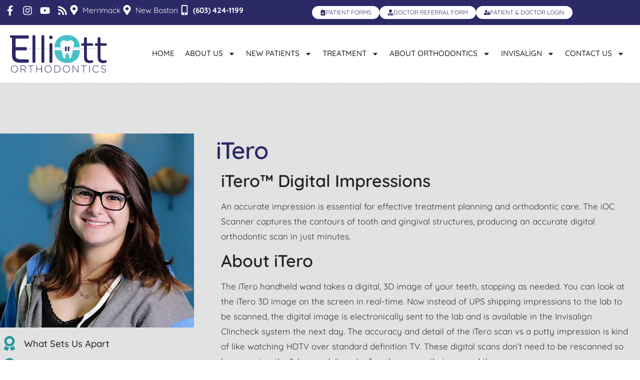

--- FILE ---
content_type: text/html; charset=UTF-8
request_url: https://elliottorthodontics.com/itero/
body_size: 32932
content:
<!doctype html>
<html lang="en-US">
<head><meta charset="UTF-8"><script>if(navigator.userAgent.match(/MSIE|Internet Explorer/i)||navigator.userAgent.match(/Trident\/7\..*?rv:11/i)){var href=document.location.href;if(!href.match(/[?&]nowprocket/)){if(href.indexOf("?")==-1){if(href.indexOf("#")==-1){document.location.href=href+"?nowprocket=1"}else{document.location.href=href.replace("#","?nowprocket=1#")}}else{if(href.indexOf("#")==-1){document.location.href=href+"&nowprocket=1"}else{document.location.href=href.replace("#","&nowprocket=1#")}}}}</script><script>(()=>{class RocketLazyLoadScripts{constructor(){this.v="2.0.4",this.userEvents=["keydown","keyup","mousedown","mouseup","mousemove","mouseover","mouseout","touchmove","touchstart","touchend","touchcancel","wheel","click","dblclick","input"],this.attributeEvents=["onblur","onclick","oncontextmenu","ondblclick","onfocus","onmousedown","onmouseenter","onmouseleave","onmousemove","onmouseout","onmouseover","onmouseup","onmousewheel","onscroll","onsubmit"]}async t(){this.i(),this.o(),/iP(ad|hone)/.test(navigator.userAgent)&&this.h(),this.u(),this.l(this),this.m(),this.k(this),this.p(this),this._(),await Promise.all([this.R(),this.L()]),this.lastBreath=Date.now(),this.S(this),this.P(),this.D(),this.O(),this.M(),await this.C(this.delayedScripts.normal),await this.C(this.delayedScripts.defer),await this.C(this.delayedScripts.async),await this.T(),await this.F(),await this.j(),await this.A(),window.dispatchEvent(new Event("rocket-allScriptsLoaded")),this.everythingLoaded=!0,this.lastTouchEnd&&await new Promise(t=>setTimeout(t,500-Date.now()+this.lastTouchEnd)),this.I(),this.H(),this.U(),this.W()}i(){this.CSPIssue=sessionStorage.getItem("rocketCSPIssue"),document.addEventListener("securitypolicyviolation",t=>{this.CSPIssue||"script-src-elem"!==t.violatedDirective||"data"!==t.blockedURI||(this.CSPIssue=!0,sessionStorage.setItem("rocketCSPIssue",!0))},{isRocket:!0})}o(){window.addEventListener("pageshow",t=>{this.persisted=t.persisted,this.realWindowLoadedFired=!0},{isRocket:!0}),window.addEventListener("pagehide",()=>{this.onFirstUserAction=null},{isRocket:!0})}h(){let t;function e(e){t=e}window.addEventListener("touchstart",e,{isRocket:!0}),window.addEventListener("touchend",function i(o){o.changedTouches[0]&&t.changedTouches[0]&&Math.abs(o.changedTouches[0].pageX-t.changedTouches[0].pageX)<10&&Math.abs(o.changedTouches[0].pageY-t.changedTouches[0].pageY)<10&&o.timeStamp-t.timeStamp<200&&(window.removeEventListener("touchstart",e,{isRocket:!0}),window.removeEventListener("touchend",i,{isRocket:!0}),"INPUT"===o.target.tagName&&"text"===o.target.type||(o.target.dispatchEvent(new TouchEvent("touchend",{target:o.target,bubbles:!0})),o.target.dispatchEvent(new MouseEvent("mouseover",{target:o.target,bubbles:!0})),o.target.dispatchEvent(new PointerEvent("click",{target:o.target,bubbles:!0,cancelable:!0,detail:1,clientX:o.changedTouches[0].clientX,clientY:o.changedTouches[0].clientY})),event.preventDefault()))},{isRocket:!0})}q(t){this.userActionTriggered||("mousemove"!==t.type||this.firstMousemoveIgnored?"keyup"===t.type||"mouseover"===t.type||"mouseout"===t.type||(this.userActionTriggered=!0,this.onFirstUserAction&&this.onFirstUserAction()):this.firstMousemoveIgnored=!0),"click"===t.type&&t.preventDefault(),t.stopPropagation(),t.stopImmediatePropagation(),"touchstart"===this.lastEvent&&"touchend"===t.type&&(this.lastTouchEnd=Date.now()),"click"===t.type&&(this.lastTouchEnd=0),this.lastEvent=t.type,t.composedPath&&t.composedPath()[0].getRootNode()instanceof ShadowRoot&&(t.rocketTarget=t.composedPath()[0]),this.savedUserEvents.push(t)}u(){this.savedUserEvents=[],this.userEventHandler=this.q.bind(this),this.userEvents.forEach(t=>window.addEventListener(t,this.userEventHandler,{passive:!1,isRocket:!0})),document.addEventListener("visibilitychange",this.userEventHandler,{isRocket:!0})}U(){this.userEvents.forEach(t=>window.removeEventListener(t,this.userEventHandler,{passive:!1,isRocket:!0})),document.removeEventListener("visibilitychange",this.userEventHandler,{isRocket:!0}),this.savedUserEvents.forEach(t=>{(t.rocketTarget||t.target).dispatchEvent(new window[t.constructor.name](t.type,t))})}m(){const t="return false",e=Array.from(this.attributeEvents,t=>"data-rocket-"+t),i="["+this.attributeEvents.join("],[")+"]",o="[data-rocket-"+this.attributeEvents.join("],[data-rocket-")+"]",s=(e,i,o)=>{o&&o!==t&&(e.setAttribute("data-rocket-"+i,o),e["rocket"+i]=new Function("event",o),e.setAttribute(i,t))};new MutationObserver(t=>{for(const n of t)"attributes"===n.type&&(n.attributeName.startsWith("data-rocket-")||this.everythingLoaded?n.attributeName.startsWith("data-rocket-")&&this.everythingLoaded&&this.N(n.target,n.attributeName.substring(12)):s(n.target,n.attributeName,n.target.getAttribute(n.attributeName))),"childList"===n.type&&n.addedNodes.forEach(t=>{if(t.nodeType===Node.ELEMENT_NODE)if(this.everythingLoaded)for(const i of[t,...t.querySelectorAll(o)])for(const t of i.getAttributeNames())e.includes(t)&&this.N(i,t.substring(12));else for(const e of[t,...t.querySelectorAll(i)])for(const t of e.getAttributeNames())this.attributeEvents.includes(t)&&s(e,t,e.getAttribute(t))})}).observe(document,{subtree:!0,childList:!0,attributeFilter:[...this.attributeEvents,...e]})}I(){this.attributeEvents.forEach(t=>{document.querySelectorAll("[data-rocket-"+t+"]").forEach(e=>{this.N(e,t)})})}N(t,e){const i=t.getAttribute("data-rocket-"+e);i&&(t.setAttribute(e,i),t.removeAttribute("data-rocket-"+e))}k(t){Object.defineProperty(HTMLElement.prototype,"onclick",{get(){return this.rocketonclick||null},set(e){this.rocketonclick=e,this.setAttribute(t.everythingLoaded?"onclick":"data-rocket-onclick","this.rocketonclick(event)")}})}S(t){function e(e,i){let o=e[i];e[i]=null,Object.defineProperty(e,i,{get:()=>o,set(s){t.everythingLoaded?o=s:e["rocket"+i]=o=s}})}e(document,"onreadystatechange"),e(window,"onload"),e(window,"onpageshow");try{Object.defineProperty(document,"readyState",{get:()=>t.rocketReadyState,set(e){t.rocketReadyState=e},configurable:!0}),document.readyState="loading"}catch(t){console.log("WPRocket DJE readyState conflict, bypassing")}}l(t){this.originalAddEventListener=EventTarget.prototype.addEventListener,this.originalRemoveEventListener=EventTarget.prototype.removeEventListener,this.savedEventListeners=[],EventTarget.prototype.addEventListener=function(e,i,o){o&&o.isRocket||!t.B(e,this)&&!t.userEvents.includes(e)||t.B(e,this)&&!t.userActionTriggered||e.startsWith("rocket-")||t.everythingLoaded?t.originalAddEventListener.call(this,e,i,o):(t.savedEventListeners.push({target:this,remove:!1,type:e,func:i,options:o}),"mouseenter"!==e&&"mouseleave"!==e||t.originalAddEventListener.call(this,e,t.savedUserEvents.push,o))},EventTarget.prototype.removeEventListener=function(e,i,o){o&&o.isRocket||!t.B(e,this)&&!t.userEvents.includes(e)||t.B(e,this)&&!t.userActionTriggered||e.startsWith("rocket-")||t.everythingLoaded?t.originalRemoveEventListener.call(this,e,i,o):t.savedEventListeners.push({target:this,remove:!0,type:e,func:i,options:o})}}J(t,e){this.savedEventListeners=this.savedEventListeners.filter(i=>{let o=i.type,s=i.target||window;return e!==o||t!==s||(this.B(o,s)&&(i.type="rocket-"+o),this.$(i),!1)})}H(){EventTarget.prototype.addEventListener=this.originalAddEventListener,EventTarget.prototype.removeEventListener=this.originalRemoveEventListener,this.savedEventListeners.forEach(t=>this.$(t))}$(t){t.remove?this.originalRemoveEventListener.call(t.target,t.type,t.func,t.options):this.originalAddEventListener.call(t.target,t.type,t.func,t.options)}p(t){let e;function i(e){return t.everythingLoaded?e:e.split(" ").map(t=>"load"===t||t.startsWith("load.")?"rocket-jquery-load":t).join(" ")}function o(o){function s(e){const s=o.fn[e];o.fn[e]=o.fn.init.prototype[e]=function(){return this[0]===window&&t.userActionTriggered&&("string"==typeof arguments[0]||arguments[0]instanceof String?arguments[0]=i(arguments[0]):"object"==typeof arguments[0]&&Object.keys(arguments[0]).forEach(t=>{const e=arguments[0][t];delete arguments[0][t],arguments[0][i(t)]=e})),s.apply(this,arguments),this}}if(o&&o.fn&&!t.allJQueries.includes(o)){const e={DOMContentLoaded:[],"rocket-DOMContentLoaded":[]};for(const t in e)document.addEventListener(t,()=>{e[t].forEach(t=>t())},{isRocket:!0});o.fn.ready=o.fn.init.prototype.ready=function(i){function s(){parseInt(o.fn.jquery)>2?setTimeout(()=>i.bind(document)(o)):i.bind(document)(o)}return"function"==typeof i&&(t.realDomReadyFired?!t.userActionTriggered||t.fauxDomReadyFired?s():e["rocket-DOMContentLoaded"].push(s):e.DOMContentLoaded.push(s)),o([])},s("on"),s("one"),s("off"),t.allJQueries.push(o)}e=o}t.allJQueries=[],o(window.jQuery),Object.defineProperty(window,"jQuery",{get:()=>e,set(t){o(t)}})}P(){const t=new Map;document.write=document.writeln=function(e){const i=document.currentScript,o=document.createRange(),s=i.parentElement;let n=t.get(i);void 0===n&&(n=i.nextSibling,t.set(i,n));const c=document.createDocumentFragment();o.setStart(c,0),c.appendChild(o.createContextualFragment(e)),s.insertBefore(c,n)}}async R(){return new Promise(t=>{this.userActionTriggered?t():this.onFirstUserAction=t})}async L(){return new Promise(t=>{document.addEventListener("DOMContentLoaded",()=>{this.realDomReadyFired=!0,t()},{isRocket:!0})})}async j(){return this.realWindowLoadedFired?Promise.resolve():new Promise(t=>{window.addEventListener("load",t,{isRocket:!0})})}M(){this.pendingScripts=[];this.scriptsMutationObserver=new MutationObserver(t=>{for(const e of t)e.addedNodes.forEach(t=>{"SCRIPT"!==t.tagName||t.noModule||t.isWPRocket||this.pendingScripts.push({script:t,promise:new Promise(e=>{const i=()=>{const i=this.pendingScripts.findIndex(e=>e.script===t);i>=0&&this.pendingScripts.splice(i,1),e()};t.addEventListener("load",i,{isRocket:!0}),t.addEventListener("error",i,{isRocket:!0}),setTimeout(i,1e3)})})})}),this.scriptsMutationObserver.observe(document,{childList:!0,subtree:!0})}async F(){await this.X(),this.pendingScripts.length?(await this.pendingScripts[0].promise,await this.F()):this.scriptsMutationObserver.disconnect()}D(){this.delayedScripts={normal:[],async:[],defer:[]},document.querySelectorAll("script[type$=rocketlazyloadscript]").forEach(t=>{t.hasAttribute("data-rocket-src")?t.hasAttribute("async")&&!1!==t.async?this.delayedScripts.async.push(t):t.hasAttribute("defer")&&!1!==t.defer||"module"===t.getAttribute("data-rocket-type")?this.delayedScripts.defer.push(t):this.delayedScripts.normal.push(t):this.delayedScripts.normal.push(t)})}async _(){await this.L();let t=[];document.querySelectorAll("script[type$=rocketlazyloadscript][data-rocket-src]").forEach(e=>{let i=e.getAttribute("data-rocket-src");if(i&&!i.startsWith("data:")){i.startsWith("//")&&(i=location.protocol+i);try{const o=new URL(i).origin;o!==location.origin&&t.push({src:o,crossOrigin:e.crossOrigin||"module"===e.getAttribute("data-rocket-type")})}catch(t){}}}),t=[...new Map(t.map(t=>[JSON.stringify(t),t])).values()],this.Y(t,"preconnect")}async G(t){if(await this.K(),!0!==t.noModule||!("noModule"in HTMLScriptElement.prototype))return new Promise(e=>{let i;function o(){(i||t).setAttribute("data-rocket-status","executed"),e()}try{if(navigator.userAgent.includes("Firefox/")||""===navigator.vendor||this.CSPIssue)i=document.createElement("script"),[...t.attributes].forEach(t=>{let e=t.nodeName;"type"!==e&&("data-rocket-type"===e&&(e="type"),"data-rocket-src"===e&&(e="src"),i.setAttribute(e,t.nodeValue))}),t.text&&(i.text=t.text),t.nonce&&(i.nonce=t.nonce),i.hasAttribute("src")?(i.addEventListener("load",o,{isRocket:!0}),i.addEventListener("error",()=>{i.setAttribute("data-rocket-status","failed-network"),e()},{isRocket:!0}),setTimeout(()=>{i.isConnected||e()},1)):(i.text=t.text,o()),i.isWPRocket=!0,t.parentNode.replaceChild(i,t);else{const i=t.getAttribute("data-rocket-type"),s=t.getAttribute("data-rocket-src");i?(t.type=i,t.removeAttribute("data-rocket-type")):t.removeAttribute("type"),t.addEventListener("load",o,{isRocket:!0}),t.addEventListener("error",i=>{this.CSPIssue&&i.target.src.startsWith("data:")?(console.log("WPRocket: CSP fallback activated"),t.removeAttribute("src"),this.G(t).then(e)):(t.setAttribute("data-rocket-status","failed-network"),e())},{isRocket:!0}),s?(t.fetchPriority="high",t.removeAttribute("data-rocket-src"),t.src=s):t.src="data:text/javascript;base64,"+window.btoa(unescape(encodeURIComponent(t.text)))}}catch(i){t.setAttribute("data-rocket-status","failed-transform"),e()}});t.setAttribute("data-rocket-status","skipped")}async C(t){const e=t.shift();return e?(e.isConnected&&await this.G(e),this.C(t)):Promise.resolve()}O(){this.Y([...this.delayedScripts.normal,...this.delayedScripts.defer,...this.delayedScripts.async],"preload")}Y(t,e){this.trash=this.trash||[];let i=!0;var o=document.createDocumentFragment();t.forEach(t=>{const s=t.getAttribute&&t.getAttribute("data-rocket-src")||t.src;if(s&&!s.startsWith("data:")){const n=document.createElement("link");n.href=s,n.rel=e,"preconnect"!==e&&(n.as="script",n.fetchPriority=i?"high":"low"),t.getAttribute&&"module"===t.getAttribute("data-rocket-type")&&(n.crossOrigin=!0),t.crossOrigin&&(n.crossOrigin=t.crossOrigin),t.integrity&&(n.integrity=t.integrity),t.nonce&&(n.nonce=t.nonce),o.appendChild(n),this.trash.push(n),i=!1}}),document.head.appendChild(o)}W(){this.trash.forEach(t=>t.remove())}async T(){try{document.readyState="interactive"}catch(t){}this.fauxDomReadyFired=!0;try{await this.K(),this.J(document,"readystatechange"),document.dispatchEvent(new Event("rocket-readystatechange")),await this.K(),document.rocketonreadystatechange&&document.rocketonreadystatechange(),await this.K(),this.J(document,"DOMContentLoaded"),document.dispatchEvent(new Event("rocket-DOMContentLoaded")),await this.K(),this.J(window,"DOMContentLoaded"),window.dispatchEvent(new Event("rocket-DOMContentLoaded"))}catch(t){console.error(t)}}async A(){try{document.readyState="complete"}catch(t){}try{await this.K(),this.J(document,"readystatechange"),document.dispatchEvent(new Event("rocket-readystatechange")),await this.K(),document.rocketonreadystatechange&&document.rocketonreadystatechange(),await this.K(),this.J(window,"load"),window.dispatchEvent(new Event("rocket-load")),await this.K(),window.rocketonload&&window.rocketonload(),await this.K(),this.allJQueries.forEach(t=>t(window).trigger("rocket-jquery-load")),await this.K(),this.J(window,"pageshow");const t=new Event("rocket-pageshow");t.persisted=this.persisted,window.dispatchEvent(t),await this.K(),window.rocketonpageshow&&window.rocketonpageshow({persisted:this.persisted})}catch(t){console.error(t)}}async K(){Date.now()-this.lastBreath>45&&(await this.X(),this.lastBreath=Date.now())}async X(){return document.hidden?new Promise(t=>setTimeout(t)):new Promise(t=>requestAnimationFrame(t))}B(t,e){return e===document&&"readystatechange"===t||(e===document&&"DOMContentLoaded"===t||(e===window&&"DOMContentLoaded"===t||(e===window&&"load"===t||e===window&&"pageshow"===t)))}static run(){(new RocketLazyLoadScripts).t()}}RocketLazyLoadScripts.run()})();</script>
	
	<meta name="viewport" content="width=device-width, initial-scale=1">
	<link rel="profile" href="https://gmpg.org/xfn/11">
	<title>iTero Digital Impressions Merrimack New Boston NH | Elliott Orthodontics</title>
<link data-rocket-prefetch href="https://connect.facebook.net" rel="dns-prefetch">
<link data-rocket-prefetch href="https://www.googletagmanager.com" rel="dns-prefetch">
<link data-rocket-prefetch href="https://googleads.g.doubleclick.net" rel="dns-prefetch"><link rel="preload" data-rocket-preload as="image" href="https://elliottorthodontics.com/wp-content/uploads/2023/05/Background-Noise-Grey.jpg" fetchpriority="high">

<!-- Open Graph Meta Tags generated by Blog2Social 873 - https://www.blog2social.com -->
<meta property="og:title" content="iTero"/>
<meta property="og:description" content="iTero™ Digital ImpressionsAn accurate impression is essential for effective treatment planning and orthodontic care. The iOC Scanner captures the contours of "/>
<meta property="og:url" content="/itero/"/>
<meta property="og:image:alt" content="Adolescent Orthodontics at Elliott Orthodontics in Merrimack New Boston, NH"/>
<meta property="og:image" content="https://elliottorthodontics.com/wp-content/uploads/2023/08/Interior-Page-Photo-Adolescent-Orthodontics-1.jpg"/>
<meta property="og:image:width" content="500" />
<meta property="og:image:height" content="500" />
<meta property="og:type" content="article"/>
<meta property="og:article:published_time" content="2023-08-04 09:49:52"/>
<meta property="og:article:modified_time" content="2023-10-27 18:45:50"/>
<!-- Open Graph Meta Tags generated by Blog2Social 873 - https://www.blog2social.com -->

<!-- Twitter Card generated by Blog2Social 873 - https://www.blog2social.com -->
<meta name="twitter:card" content="summary">
<meta name="twitter:title" content="iTero"/>
<meta name="twitter:description" content="iTero™ Digital ImpressionsAn accurate impression is essential for effective treatment planning and orthodontic care. The iOC Scanner captures the contours of "/>
<meta name="twitter:image" content="https://elliottorthodontics.com/wp-content/uploads/2023/08/Interior-Page-Photo-Adolescent-Orthodontics-1.jpg"/>
<meta name="twitter:image:alt" content="Adolescent Orthodontics at Elliott Orthodontics in Merrimack New Boston, NH"/>
<!-- Twitter Card generated by Blog2Social 873 - https://www.blog2social.com -->
<meta name="author" content="Dr. Douglas Elliott"/>
<meta name="description" content="Itero digital impressions captures the contours of tooth and gum structures, producing an accurate scan of your teeth in just minutes for treatment planning.">
<meta name="robots" content="index, follow, max-snippet:-1, max-image-preview:large, max-video-preview:-1">
<link rel="canonical" href="https://elliottorthodontics.com/itero/">
<meta property="og:url" content="https://elliottorthodontics.com/itero/">
<meta property="og:site_name" content="Orthodontist Merrimack and New Boston NH Invisalign Bedford NH">
<meta property="og:locale" content="en_US">
<meta property="og:type" content="article">
<meta property="article:author" content="https://www.facebook.com/elliottortho/">
<meta property="article:publisher" content="https://www.facebook.com/elliottortho/">
<meta property="og:title" content="iTero Digital Impressions Merrimack New Boston NH | Elliott Orthodontics">
<meta property="og:description" content="Itero digital impressions captures the contours of tooth and gum structures, producing an accurate scan of your teeth in just minutes for treatment planning.">
<meta property="og:image" content="https://elliottorthodontics.com/wp-content/uploads/2022/03/Elliott-Orthodontics-Logo.svg">
<meta property="og:image:secure_url" content="https://elliottorthodontics.com/wp-content/uploads/2022/03/Elliott-Orthodontics-Logo.svg">
<meta property="og:image:width" content="0">
<meta property="og:image:height" content="0">
<meta property="og:image:alt" content="Logo Elliott Orthodontics in Merrimack New Boston, NH">
<meta name="twitter:card" content="summary">
<meta name="twitter:title" content="iTero Digital Impressions Merrimack New Boston NH | Elliott Orthodontics">
<meta name="twitter:description" content="Itero digital impressions captures the contours of tooth and gum structures, producing an accurate scan of your teeth in just minutes for treatment planning.">
<meta name="twitter:image" content="https://elliottorthodontics.com/wp-content/uploads/2023/08/Interior-Page-Photo-Adolescent-Orthodontics-1.jpg">
<link rel='dns-prefetch' href='//challenges.cloudflare.com' />

<link rel="alternate" title="oEmbed (JSON)" type="application/json+oembed" href="https://elliottorthodontics.com/wp-json/oembed/1.0/embed?url=https%3A%2F%2Felliottorthodontics.com%2Fitero%2F" />
<link rel="alternate" title="oEmbed (XML)" type="text/xml+oembed" href="https://elliottorthodontics.com/wp-json/oembed/1.0/embed?url=https%3A%2F%2Felliottorthodontics.com%2Fitero%2F&#038;format=xml" />
<style id='wp-img-auto-sizes-contain-inline-css'>
img:is([sizes=auto i],[sizes^="auto," i]){contain-intrinsic-size:3000px 1500px}
/*# sourceURL=wp-img-auto-sizes-contain-inline-css */
</style>
<style id='global-styles-inline-css'>
:root{--wp--preset--aspect-ratio--square: 1;--wp--preset--aspect-ratio--4-3: 4/3;--wp--preset--aspect-ratio--3-4: 3/4;--wp--preset--aspect-ratio--3-2: 3/2;--wp--preset--aspect-ratio--2-3: 2/3;--wp--preset--aspect-ratio--16-9: 16/9;--wp--preset--aspect-ratio--9-16: 9/16;--wp--preset--color--black: #000000;--wp--preset--color--cyan-bluish-gray: #abb8c3;--wp--preset--color--white: #ffffff;--wp--preset--color--pale-pink: #f78da7;--wp--preset--color--vivid-red: #cf2e2e;--wp--preset--color--luminous-vivid-orange: #ff6900;--wp--preset--color--luminous-vivid-amber: #fcb900;--wp--preset--color--light-green-cyan: #7bdcb5;--wp--preset--color--vivid-green-cyan: #00d084;--wp--preset--color--pale-cyan-blue: #8ed1fc;--wp--preset--color--vivid-cyan-blue: #0693e3;--wp--preset--color--vivid-purple: #9b51e0;--wp--preset--gradient--vivid-cyan-blue-to-vivid-purple: linear-gradient(135deg,rgb(6,147,227) 0%,rgb(155,81,224) 100%);--wp--preset--gradient--light-green-cyan-to-vivid-green-cyan: linear-gradient(135deg,rgb(122,220,180) 0%,rgb(0,208,130) 100%);--wp--preset--gradient--luminous-vivid-amber-to-luminous-vivid-orange: linear-gradient(135deg,rgb(252,185,0) 0%,rgb(255,105,0) 100%);--wp--preset--gradient--luminous-vivid-orange-to-vivid-red: linear-gradient(135deg,rgb(255,105,0) 0%,rgb(207,46,46) 100%);--wp--preset--gradient--very-light-gray-to-cyan-bluish-gray: linear-gradient(135deg,rgb(238,238,238) 0%,rgb(169,184,195) 100%);--wp--preset--gradient--cool-to-warm-spectrum: linear-gradient(135deg,rgb(74,234,220) 0%,rgb(151,120,209) 20%,rgb(207,42,186) 40%,rgb(238,44,130) 60%,rgb(251,105,98) 80%,rgb(254,248,76) 100%);--wp--preset--gradient--blush-light-purple: linear-gradient(135deg,rgb(255,206,236) 0%,rgb(152,150,240) 100%);--wp--preset--gradient--blush-bordeaux: linear-gradient(135deg,rgb(254,205,165) 0%,rgb(254,45,45) 50%,rgb(107,0,62) 100%);--wp--preset--gradient--luminous-dusk: linear-gradient(135deg,rgb(255,203,112) 0%,rgb(199,81,192) 50%,rgb(65,88,208) 100%);--wp--preset--gradient--pale-ocean: linear-gradient(135deg,rgb(255,245,203) 0%,rgb(182,227,212) 50%,rgb(51,167,181) 100%);--wp--preset--gradient--electric-grass: linear-gradient(135deg,rgb(202,248,128) 0%,rgb(113,206,126) 100%);--wp--preset--gradient--midnight: linear-gradient(135deg,rgb(2,3,129) 0%,rgb(40,116,252) 100%);--wp--preset--font-size--small: 13px;--wp--preset--font-size--medium: 20px;--wp--preset--font-size--large: 36px;--wp--preset--font-size--x-large: 42px;--wp--preset--spacing--20: 0.44rem;--wp--preset--spacing--30: 0.67rem;--wp--preset--spacing--40: 1rem;--wp--preset--spacing--50: 1.5rem;--wp--preset--spacing--60: 2.25rem;--wp--preset--spacing--70: 3.38rem;--wp--preset--spacing--80: 5.06rem;--wp--preset--shadow--natural: 6px 6px 9px rgba(0, 0, 0, 0.2);--wp--preset--shadow--deep: 12px 12px 50px rgba(0, 0, 0, 0.4);--wp--preset--shadow--sharp: 6px 6px 0px rgba(0, 0, 0, 0.2);--wp--preset--shadow--outlined: 6px 6px 0px -3px rgb(255, 255, 255), 6px 6px rgb(0, 0, 0);--wp--preset--shadow--crisp: 6px 6px 0px rgb(0, 0, 0);}:root { --wp--style--global--content-size: 800px;--wp--style--global--wide-size: 1200px; }:where(body) { margin: 0; }.wp-site-blocks > .alignleft { float: left; margin-right: 2em; }.wp-site-blocks > .alignright { float: right; margin-left: 2em; }.wp-site-blocks > .aligncenter { justify-content: center; margin-left: auto; margin-right: auto; }:where(.wp-site-blocks) > * { margin-block-start: 24px; margin-block-end: 0; }:where(.wp-site-blocks) > :first-child { margin-block-start: 0; }:where(.wp-site-blocks) > :last-child { margin-block-end: 0; }:root { --wp--style--block-gap: 24px; }:root :where(.is-layout-flow) > :first-child{margin-block-start: 0;}:root :where(.is-layout-flow) > :last-child{margin-block-end: 0;}:root :where(.is-layout-flow) > *{margin-block-start: 24px;margin-block-end: 0;}:root :where(.is-layout-constrained) > :first-child{margin-block-start: 0;}:root :where(.is-layout-constrained) > :last-child{margin-block-end: 0;}:root :where(.is-layout-constrained) > *{margin-block-start: 24px;margin-block-end: 0;}:root :where(.is-layout-flex){gap: 24px;}:root :where(.is-layout-grid){gap: 24px;}.is-layout-flow > .alignleft{float: left;margin-inline-start: 0;margin-inline-end: 2em;}.is-layout-flow > .alignright{float: right;margin-inline-start: 2em;margin-inline-end: 0;}.is-layout-flow > .aligncenter{margin-left: auto !important;margin-right: auto !important;}.is-layout-constrained > .alignleft{float: left;margin-inline-start: 0;margin-inline-end: 2em;}.is-layout-constrained > .alignright{float: right;margin-inline-start: 2em;margin-inline-end: 0;}.is-layout-constrained > .aligncenter{margin-left: auto !important;margin-right: auto !important;}.is-layout-constrained > :where(:not(.alignleft):not(.alignright):not(.alignfull)){max-width: var(--wp--style--global--content-size);margin-left: auto !important;margin-right: auto !important;}.is-layout-constrained > .alignwide{max-width: var(--wp--style--global--wide-size);}body .is-layout-flex{display: flex;}.is-layout-flex{flex-wrap: wrap;align-items: center;}.is-layout-flex > :is(*, div){margin: 0;}body .is-layout-grid{display: grid;}.is-layout-grid > :is(*, div){margin: 0;}body{padding-top: 0px;padding-right: 0px;padding-bottom: 0px;padding-left: 0px;}a:where(:not(.wp-element-button)){text-decoration: underline;}:root :where(.wp-element-button, .wp-block-button__link){background-color: #32373c;border-width: 0;color: #fff;font-family: inherit;font-size: inherit;font-style: inherit;font-weight: inherit;letter-spacing: inherit;line-height: inherit;padding-top: calc(0.667em + 2px);padding-right: calc(1.333em + 2px);padding-bottom: calc(0.667em + 2px);padding-left: calc(1.333em + 2px);text-decoration: none;text-transform: inherit;}.has-black-color{color: var(--wp--preset--color--black) !important;}.has-cyan-bluish-gray-color{color: var(--wp--preset--color--cyan-bluish-gray) !important;}.has-white-color{color: var(--wp--preset--color--white) !important;}.has-pale-pink-color{color: var(--wp--preset--color--pale-pink) !important;}.has-vivid-red-color{color: var(--wp--preset--color--vivid-red) !important;}.has-luminous-vivid-orange-color{color: var(--wp--preset--color--luminous-vivid-orange) !important;}.has-luminous-vivid-amber-color{color: var(--wp--preset--color--luminous-vivid-amber) !important;}.has-light-green-cyan-color{color: var(--wp--preset--color--light-green-cyan) !important;}.has-vivid-green-cyan-color{color: var(--wp--preset--color--vivid-green-cyan) !important;}.has-pale-cyan-blue-color{color: var(--wp--preset--color--pale-cyan-blue) !important;}.has-vivid-cyan-blue-color{color: var(--wp--preset--color--vivid-cyan-blue) !important;}.has-vivid-purple-color{color: var(--wp--preset--color--vivid-purple) !important;}.has-black-background-color{background-color: var(--wp--preset--color--black) !important;}.has-cyan-bluish-gray-background-color{background-color: var(--wp--preset--color--cyan-bluish-gray) !important;}.has-white-background-color{background-color: var(--wp--preset--color--white) !important;}.has-pale-pink-background-color{background-color: var(--wp--preset--color--pale-pink) !important;}.has-vivid-red-background-color{background-color: var(--wp--preset--color--vivid-red) !important;}.has-luminous-vivid-orange-background-color{background-color: var(--wp--preset--color--luminous-vivid-orange) !important;}.has-luminous-vivid-amber-background-color{background-color: var(--wp--preset--color--luminous-vivid-amber) !important;}.has-light-green-cyan-background-color{background-color: var(--wp--preset--color--light-green-cyan) !important;}.has-vivid-green-cyan-background-color{background-color: var(--wp--preset--color--vivid-green-cyan) !important;}.has-pale-cyan-blue-background-color{background-color: var(--wp--preset--color--pale-cyan-blue) !important;}.has-vivid-cyan-blue-background-color{background-color: var(--wp--preset--color--vivid-cyan-blue) !important;}.has-vivid-purple-background-color{background-color: var(--wp--preset--color--vivid-purple) !important;}.has-black-border-color{border-color: var(--wp--preset--color--black) !important;}.has-cyan-bluish-gray-border-color{border-color: var(--wp--preset--color--cyan-bluish-gray) !important;}.has-white-border-color{border-color: var(--wp--preset--color--white) !important;}.has-pale-pink-border-color{border-color: var(--wp--preset--color--pale-pink) !important;}.has-vivid-red-border-color{border-color: var(--wp--preset--color--vivid-red) !important;}.has-luminous-vivid-orange-border-color{border-color: var(--wp--preset--color--luminous-vivid-orange) !important;}.has-luminous-vivid-amber-border-color{border-color: var(--wp--preset--color--luminous-vivid-amber) !important;}.has-light-green-cyan-border-color{border-color: var(--wp--preset--color--light-green-cyan) !important;}.has-vivid-green-cyan-border-color{border-color: var(--wp--preset--color--vivid-green-cyan) !important;}.has-pale-cyan-blue-border-color{border-color: var(--wp--preset--color--pale-cyan-blue) !important;}.has-vivid-cyan-blue-border-color{border-color: var(--wp--preset--color--vivid-cyan-blue) !important;}.has-vivid-purple-border-color{border-color: var(--wp--preset--color--vivid-purple) !important;}.has-vivid-cyan-blue-to-vivid-purple-gradient-background{background: var(--wp--preset--gradient--vivid-cyan-blue-to-vivid-purple) !important;}.has-light-green-cyan-to-vivid-green-cyan-gradient-background{background: var(--wp--preset--gradient--light-green-cyan-to-vivid-green-cyan) !important;}.has-luminous-vivid-amber-to-luminous-vivid-orange-gradient-background{background: var(--wp--preset--gradient--luminous-vivid-amber-to-luminous-vivid-orange) !important;}.has-luminous-vivid-orange-to-vivid-red-gradient-background{background: var(--wp--preset--gradient--luminous-vivid-orange-to-vivid-red) !important;}.has-very-light-gray-to-cyan-bluish-gray-gradient-background{background: var(--wp--preset--gradient--very-light-gray-to-cyan-bluish-gray) !important;}.has-cool-to-warm-spectrum-gradient-background{background: var(--wp--preset--gradient--cool-to-warm-spectrum) !important;}.has-blush-light-purple-gradient-background{background: var(--wp--preset--gradient--blush-light-purple) !important;}.has-blush-bordeaux-gradient-background{background: var(--wp--preset--gradient--blush-bordeaux) !important;}.has-luminous-dusk-gradient-background{background: var(--wp--preset--gradient--luminous-dusk) !important;}.has-pale-ocean-gradient-background{background: var(--wp--preset--gradient--pale-ocean) !important;}.has-electric-grass-gradient-background{background: var(--wp--preset--gradient--electric-grass) !important;}.has-midnight-gradient-background{background: var(--wp--preset--gradient--midnight) !important;}.has-small-font-size{font-size: var(--wp--preset--font-size--small) !important;}.has-medium-font-size{font-size: var(--wp--preset--font-size--medium) !important;}.has-large-font-size{font-size: var(--wp--preset--font-size--large) !important;}.has-x-large-font-size{font-size: var(--wp--preset--font-size--x-large) !important;}
:root :where(.wp-block-pullquote){font-size: 1.5em;line-height: 1.6;}
/*# sourceURL=global-styles-inline-css */
</style>
<link data-minify="1" rel='stylesheet' id='dashicons-css' href='https://elliottorthodontics.com/wp-content/cache/min/1/wp-includes/css/dashicons.min.css?ver=1769996517' media='all' />
<link data-minify="1" rel='stylesheet' id='hello-elementor-css' href='https://elliottorthodontics.com/wp-content/cache/min/1/wp-content/themes/hello-elementor/assets/css/reset.css?ver=1769996517' media='all' />
<link data-minify="1" rel='stylesheet' id='hello-elementor-child-css' href='https://elliottorthodontics.com/wp-content/cache/min/1/wp-content/themes/hello-elementor-child/style.css?ver=1769996517' media='all' />
<link data-minify="1" rel='stylesheet' id='hello-elementor-theme-style-css' href='https://elliottorthodontics.com/wp-content/cache/min/1/wp-content/themes/hello-elementor/assets/css/theme.css?ver=1769996517' media='all' />
<link data-minify="1" rel='stylesheet' id='hello-elementor-header-footer-css' href='https://elliottorthodontics.com/wp-content/cache/min/1/wp-content/themes/hello-elementor/assets/css/header-footer.css?ver=1769996517' media='all' />
<link rel='stylesheet' id='elementor-frontend-css' href='https://elliottorthodontics.com/wp-content/plugins/elementor/assets/css/frontend.min.css?ver=3.34.0' media='all' />
<link rel='stylesheet' id='elementor-post-3088-css' href='https://elliottorthodontics.com/wp-content/uploads/elementor/css/post-3088.css?ver=1769996512' media='all' />
<link rel='stylesheet' id='e-animation-grow-css' href='https://elliottorthodontics.com/wp-content/plugins/elementor/assets/lib/animations/styles/e-animation-grow.min.css?ver=3.34.0' media='all' />
<link rel='stylesheet' id='widget-social-icons-css' href='https://elliottorthodontics.com/wp-content/plugins/elementor/assets/css/widget-social-icons.min.css?ver=3.34.0' media='all' />
<link rel='stylesheet' id='e-apple-webkit-css' href='https://elliottorthodontics.com/wp-content/plugins/elementor/assets/css/conditionals/apple-webkit.min.css?ver=3.34.0' media='all' />
<link rel='stylesheet' id='widget-icon-list-css' href='https://elliottorthodontics.com/wp-content/plugins/elementor/assets/css/widget-icon-list.min.css?ver=3.34.0' media='all' />
<link rel='stylesheet' id='widget-image-css' href='https://elliottorthodontics.com/wp-content/plugins/elementor/assets/css/widget-image.min.css?ver=3.34.0' media='all' />
<link rel='stylesheet' id='widget-nav-menu-css' href='https://elliottorthodontics.com/wp-content/plugins/elementor-pro/assets/css/widget-nav-menu.min.css?ver=3.34.0' media='all' />
<link rel='stylesheet' id='e-sticky-css' href='https://elliottorthodontics.com/wp-content/plugins/elementor-pro/assets/css/modules/sticky.min.css?ver=3.34.0' media='all' />
<link rel='stylesheet' id='e-animation-shrink-css' href='https://elliottorthodontics.com/wp-content/plugins/elementor/assets/lib/animations/styles/e-animation-shrink.min.css?ver=3.34.0' media='all' />
<link rel='stylesheet' id='e-animation-fadeIn-css' href='https://elliottorthodontics.com/wp-content/plugins/elementor/assets/lib/animations/styles/fadeIn.min.css?ver=3.34.0' media='all' />
<link rel='stylesheet' id='e-animation-float-css' href='https://elliottorthodontics.com/wp-content/plugins/elementor/assets/lib/animations/styles/e-animation-float.min.css?ver=3.34.0' media='all' />
<link rel='stylesheet' id='e-animation-fadeInUp-css' href='https://elliottorthodontics.com/wp-content/plugins/elementor/assets/lib/animations/styles/fadeInUp.min.css?ver=3.34.0' media='all' />
<link rel='stylesheet' id='widget-heading-css' href='https://elliottorthodontics.com/wp-content/plugins/elementor/assets/css/widget-heading.min.css?ver=3.34.0' media='all' />
<link data-minify="1" rel='stylesheet' id='font-awesome-5-all-css' href='https://elliottorthodontics.com/wp-content/cache/min/1/wp-content/plugins/elementor/assets/lib/font-awesome/css/all.min.css?ver=1769996517' media='all' />
<link rel='stylesheet' id='font-awesome-4-shim-css' href='https://elliottorthodontics.com/wp-content/plugins/elementor/assets/lib/font-awesome/css/v4-shims.min.css?ver=3.34.0' media='all' />
<link rel='stylesheet' id='widget-video-css' href='https://elliottorthodontics.com/wp-content/plugins/elementor/assets/css/widget-video.min.css?ver=3.34.0' media='all' />
<link rel='stylesheet' id='elementor-post-2658-css' href='https://elliottorthodontics.com/wp-content/uploads/elementor/css/post-2658.css?ver=1770008310' media='all' />
<link rel='stylesheet' id='elementor-post-153-css' href='https://elliottorthodontics.com/wp-content/uploads/elementor/css/post-153.css?ver=1769996515' media='all' />
<link rel='stylesheet' id='elementor-post-163-css' href='https://elliottorthodontics.com/wp-content/uploads/elementor/css/post-163.css?ver=1769996515' media='all' />
<link rel='stylesheet' id='elementor-post-156-css' href='https://elliottorthodontics.com/wp-content/uploads/elementor/css/post-156.css?ver=1769996569' media='all' />
<link rel='stylesheet' id='eael-general-css' href='https://elliottorthodontics.com/wp-content/plugins/essential-addons-for-elementor-lite/assets/front-end/css/view/general.min.css?ver=6.5.4' media='all' />
<style id='rocket-lazyload-inline-css'>
.rll-youtube-player{position:relative;padding-bottom:56.23%;height:0;overflow:hidden;max-width:100%;}.rll-youtube-player:focus-within{outline: 2px solid currentColor;outline-offset: 5px;}.rll-youtube-player iframe{position:absolute;top:0;left:0;width:100%;height:100%;z-index:100;background:0 0}.rll-youtube-player img{bottom:0;display:block;left:0;margin:auto;max-width:100%;width:100%;position:absolute;right:0;top:0;border:none;height:auto;-webkit-transition:.4s all;-moz-transition:.4s all;transition:.4s all}.rll-youtube-player img:hover{-webkit-filter:brightness(75%)}.rll-youtube-player .play{height:100%;width:100%;left:0;top:0;position:absolute;background:url(https://elliottorthodontics.com/wp-content/plugins/wp-rocket/assets/img/youtube.png) no-repeat center;background-color: transparent !important;cursor:pointer;border:none;}.wp-embed-responsive .wp-has-aspect-ratio .rll-youtube-player{position:absolute;padding-bottom:0;width:100%;height:100%;top:0;bottom:0;left:0;right:0}
/*# sourceURL=rocket-lazyload-inline-css */
</style>
<link data-minify="1" rel='stylesheet' id='elementor-gf-local-quicksand-css' href='https://elliottorthodontics.com/wp-content/cache/min/1/wp-content/uploads/elementor/google-fonts/css/quicksand.css?ver=1769996517' media='all' />
<link rel="https://api.w.org/" href="https://elliottorthodontics.com/wp-json/" /><link rel="alternate" title="JSON" type="application/json" href="https://elliottorthodontics.com/wp-json/wp/v2/pages/2658" /><!-- site-navigation-element Schema optimized by Schema Pro --><script type="application/ld+json">{"@context":"https:\/\/schema.org","@graph":[{"@context":"https:\/\/schema.org","@type":"SiteNavigationElement","id":"site-navigation","name":"Home","url":"https:\/\/elliottorthodontics.com\/"},{"@context":"https:\/\/schema.org","@type":"SiteNavigationElement","id":"site-navigation","name":"Meet Dr. Elliott","url":"https:\/\/elliottorthodontics.com\/doctors\/meet-dr-elliott\/"},{"@context":"https:\/\/schema.org","@type":"SiteNavigationElement","id":"site-navigation","name":"Meet Dr. Hernandez","url":"https:\/\/elliottorthodontics.com\/doctors\/meet-dr-hernandez\/"},{"@context":"https:\/\/schema.org","@type":"SiteNavigationElement","id":"site-navigation","name":"Our Team","url":"https:\/\/elliottorthodontics.com\/our-team\/"},{"@context":"https:\/\/schema.org","@type":"SiteNavigationElement","id":"site-navigation","name":"About Board Certification","url":"https:\/\/elliottorthodontics.com\/about-board-certification\/"},{"@context":"https:\/\/schema.org","@type":"SiteNavigationElement","id":"site-navigation","name":"Office Tour","url":"https:\/\/elliottorthodontics.com\/office-tour\/"},{"@context":"https:\/\/schema.org","@type":"SiteNavigationElement","id":"site-navigation","name":"Blog","url":"https:\/\/elliottorthodontics.com\/blog\/"},{"@context":"https:\/\/schema.org","@type":"SiteNavigationElement","id":"site-navigation","name":"Advanced Technology","url":"https:\/\/elliottorthodontics.com\/advanced-technology\/"},{"@context":"https:\/\/schema.org","@type":"SiteNavigationElement","id":"site-navigation","name":"Contests and Events","url":"https:\/\/elliottorthodontics.com\/contests-and-events\/"},{"@context":"https:\/\/schema.org","@type":"SiteNavigationElement","id":"site-navigation","name":"What Sets Us Apart","url":"https:\/\/elliottorthodontics.com\/what-sets-us-apart\/"},{"@context":"https:\/\/schema.org","@type":"SiteNavigationElement","id":"site-navigation","name":"First Visit","url":"https:\/\/elliottorthodontics.com\/first-visit\/"},{"@context":"https:\/\/schema.org","@type":"SiteNavigationElement","id":"site-navigation","name":"Financing and Insurance","url":"https:\/\/elliottorthodontics.com\/financing-insurance\/"},{"@context":"https:\/\/schema.org","@type":"SiteNavigationElement","id":"site-navigation","name":"Testimonials","url":"https:\/\/elliottorthodontics.com\/testimonials\/"},{"@context":"https:\/\/schema.org","@type":"SiteNavigationElement","id":"site-navigation","name":"Patient Forms","url":"https:\/\/elliottorthodontics.com\/new-patient-forms\/"},{"@context":"https:\/\/schema.org","@type":"SiteNavigationElement","id":"site-navigation","name":"Damon Braces","url":"https:\/\/elliottorthodontics.com\/damon-braces\/"},{"@context":"https:\/\/schema.org","@type":"SiteNavigationElement","id":"site-navigation","name":"WildSmiles","url":"https:\/\/elliottorthodontics.com\/wildsmiles\/"},{"@context":"https:\/\/schema.org","@type":"SiteNavigationElement","id":"site-navigation","name":"iTero","url":"https:\/\/elliottorthodontics.com\/itero\/"},{"@context":"https:\/\/schema.org","@type":"SiteNavigationElement","id":"site-navigation","name":"iCat Imaging","url":"https:\/\/elliottorthodontics.com\/icat-imaging\/"},{"@context":"https:\/\/schema.org","@type":"SiteNavigationElement","id":"site-navigation","name":"Early Orthodontics","url":"https:\/\/elliottorthodontics.com\/early-treatment\/"},{"@context":"https:\/\/schema.org","@type":"SiteNavigationElement","id":"site-navigation","name":"Adolescent Orthodontics","url":"https:\/\/elliottorthodontics.com\/adolescent-treatment\/"},{"@context":"https:\/\/schema.org","@type":"SiteNavigationElement","id":"site-navigation","name":"Adult Treatment","url":"https:\/\/elliottorthodontics.com\/adult-orthodontics\/"},{"@context":"https:\/\/schema.org","@type":"SiteNavigationElement","id":"site-navigation","name":"Retainers","url":"https:\/\/elliottorthodontics.com\/retainers\/"},{"@context":"https:\/\/schema.org","@type":"SiteNavigationElement","id":"site-navigation","name":"Virtual Treatment","url":"https:\/\/elliottorthodontics.com\/virtual-orthodontic-treatment\/"},{"@context":"https:\/\/schema.org","@type":"SiteNavigationElement","id":"site-navigation","name":"All About Braces","url":"https:\/\/elliottorthodontics.com\/all-about-braces\/"},{"@context":"https:\/\/schema.org","@type":"SiteNavigationElement","id":"site-navigation","name":"Types of Braces","url":"https:\/\/elliottorthodontics.com\/types-of-braces\/"},{"@context":"https:\/\/schema.org","@type":"SiteNavigationElement","id":"site-navigation","name":"FAQ","url":"https:\/\/elliottorthodontics.com\/faq\/"},{"@context":"https:\/\/schema.org","@type":"SiteNavigationElement","id":"site-navigation","name":"Emergency Care","url":"https:\/\/elliottorthodontics.com\/emergency-care\/"},{"@context":"https:\/\/schema.org","@type":"SiteNavigationElement","id":"site-navigation","name":"Invisalign","url":"https:\/\/elliottorthodontics.com\/invisalign\/"},{"@context":"https:\/\/schema.org","@type":"SiteNavigationElement","id":"site-navigation","name":"Invisalign Teen","url":"https:\/\/elliottorthodontics.com\/invisalign-teen\/"},{"@context":"https:\/\/schema.org","@type":"SiteNavigationElement","id":"site-navigation","name":"Invisalign First","url":"https:\/\/elliottorthodontics.com\/invisalign-first\/"},{"@context":"https:\/\/schema.org","@type":"SiteNavigationElement","id":"site-navigation","name":"Cost of Invisalign","url":"https:\/\/elliottorthodontics.com\/cost-of-invisalign\/"},{"@context":"https:\/\/schema.org","@type":"SiteNavigationElement","id":"site-navigation","name":"Contact Us","url":"#"},{"@context":"https:\/\/schema.org","@type":"SiteNavigationElement","id":"site-navigation","name":"Merrimack Office","url":"https:\/\/elliottorthodontics.com\/locations\/merrimack-office\/"},{"@context":"https:\/\/schema.org","@type":"SiteNavigationElement","id":"site-navigation","name":"New Boston Office","url":"https:\/\/elliottorthodontics.com\/locations\/new-boston-office\/"},{"@context":"https:\/\/schema.org","@type":"SiteNavigationElement","id":"site-navigation","name":"Request an Appointment","url":"https:\/\/elliottorthodontics.com\/request-an-appointment\/"},{"@context":"https:\/\/schema.org","@type":"SiteNavigationElement","id":"site-navigation","name":"Write Us A Review","url":"https:\/\/elliottorthodontics.com\/write-us-a-review\/"}]}</script><!-- / site-navigation-element Schema optimized by Schema Pro --><!-- breadcrumb Schema optimized by Schema Pro --><script type="application/ld+json">{"@context":"https:\/\/schema.org","@type":"BreadcrumbList","itemListElement":[{"@type":"ListItem","position":1,"item":{"@id":"https:\/\/elliottorthodontics.com\/","name":"Home"}},{"@type":"ListItem","position":2,"item":{"@id":"https:\/\/elliottorthodontics.com\/itero\/","name":"iTero"}}]}</script><!-- / breadcrumb Schema optimized by Schema Pro --><meta name="generator" content="Elementor 3.34.0; features: e_font_icon_svg, additional_custom_breakpoints; settings: css_print_method-external, google_font-enabled, font_display-auto">
			<style>
				.e-con.e-parent:nth-of-type(n+4):not(.e-lazyloaded):not(.e-no-lazyload),
				.e-con.e-parent:nth-of-type(n+4):not(.e-lazyloaded):not(.e-no-lazyload) * {
					background-image: none !important;
				}
				@media screen and (max-height: 1024px) {
					.e-con.e-parent:nth-of-type(n+3):not(.e-lazyloaded):not(.e-no-lazyload),
					.e-con.e-parent:nth-of-type(n+3):not(.e-lazyloaded):not(.e-no-lazyload) * {
						background-image: none !important;
					}
				}
				@media screen and (max-height: 640px) {
					.e-con.e-parent:nth-of-type(n+2):not(.e-lazyloaded):not(.e-no-lazyload),
					.e-con.e-parent:nth-of-type(n+2):not(.e-lazyloaded):not(.e-no-lazyload) * {
						background-image: none !important;
					}
				}
			</style>
						<style id="wpsp-style-frontend"></style>
			<link rel="icon" href="https://elliottorthodontics.com/wp-content/uploads/2022/03/Elliott-Orthodontics-Favicon-150x150.png" sizes="32x32" />
<link rel="icon" href="https://elliottorthodontics.com/wp-content/uploads/2022/03/Elliott-Orthodontics-Favicon-300x300.png" sizes="192x192" />
<link rel="apple-touch-icon" href="https://elliottorthodontics.com/wp-content/uploads/2022/03/Elliott-Orthodontics-Favicon-300x300.png" />
<meta name="msapplication-TileImage" content="https://elliottorthodontics.com/wp-content/uploads/2022/03/Elliott-Orthodontics-Favicon-300x300.png" />

<script type="rocketlazyloadscript" async data-rocket-src='https://www.googletagmanager.com/gtag/js?id=G-3XYX81M8BR'></script><script type="rocketlazyloadscript">
window.dataLayer = window.dataLayer || [];
function gtag(){dataLayer.push(arguments);}gtag('js', new Date());
gtag('set', 'cookie_domain', 'auto');
gtag('set', 'cookie_flags', 'SameSite=None;Secure');
window.addEventListener('load', function () {
    var links = document.querySelectorAll('a');
    for (let i = 0; i < links.length; i++) {
        links[i].addEventListener('click', function(e) {
            var n = this.href.includes('elliottorthodontics.com');
            if (n == false) {
                gtag('event', 'click', {'event_category': 'external links','event_label' : this.href});
            }
        });
        }
    });
    window.addEventListener('load', function () {
        var links = document.querySelectorAll('a');
        for (let i = 0; i < links.length; i++) {
            links[i].addEventListener('click', function(e) {
                var n = this.href.includes('tel:');
                if (n === true) {
                    gtag('event', 'click', {'event_category': 'phone','event_label' : this.href.slice(4)});
                }
            });
        }
    });
 gtag('config', 'G-3XYX81M8BR' , {});

</script>

<!-- Global site tag (gtag.js) - Google Ads: 427732169 -->
<script type="rocketlazyloadscript" async data-rocket-src="https://www.googletagmanager.com/gtag/js?id=AW-427732169"></script>
<script type="rocketlazyloadscript">window.dataLayer = window.dataLayer || []; function gtag(){dataLayer.push(arguments);} gtag('js', new Date()); gtag('config', 'AW-427732169');</script>
<noscript><style id="rocket-lazyload-nojs-css">.rll-youtube-player, [data-lazy-src]{display:none !important;}</style></noscript><meta name="generator" content="WP Rocket 3.20.2" data-wpr-features="wpr_delay_js wpr_defer_js wpr_minify_js wpr_lazyload_images wpr_lazyload_iframes wpr_preconnect_external_domains wpr_oci wpr_image_dimensions wpr_minify_css wpr_preload_links wpr_host_fonts_locally wpr_desktop" /></head>
<body class="wp-singular page-template-default page page-id-2658 wp-custom-logo wp-embed-responsive wp-theme-hello-elementor wp-child-theme-hello-elementor-child wp-schema-pro-2.10.6 hello-elementor-default elementor-default elementor-kit-3088 elementor-page elementor-page-2658 elementor-page-156">


<!-- Facebook Pixel Code -->
<script type="rocketlazyloadscript">
!function(f,b,e,v,n,t,s)
{if(f.fbq)return;n=f.fbq=function(){n.callMethod?
n.callMethod.apply(n,arguments):n.queue.push(arguments)};
if(!f._fbq)f._fbq=n;n.push=n;n.loaded=!0;n.version='2.0';
n.queue=[];t=b.createElement(e);t.async=!0;
 t.src=v;s=b.getElementsByTagName(e)[0];
s.parentNode.insertBefore(t,s)}(window, document,'script',
'https://connect.facebook.net/en_US/fbevents.js');
fbq('init', '353568072880751');
fbq('track', 'PageView');
</script>
<div  id="fb-root"></div>
<script type="rocketlazyloadscript" async defer crossorigin="anonymous" data-rocket-src="https://connect.facebook.net/en_US/sdk.js#xfbml=1&version=v3.3"></script>
<a class="skip-link screen-reader-text" href="#content">Skip to content</a>

		<header  data-elementor-type="header" data-elementor-id="153" class="elementor elementor-153 elementor-location-header" data-elementor-post-type="elementor_library">
			<div data-particle_enable="false" data-particle-mobile-disabled="false" class="elementor-element elementor-element-dbe3172 e-con-full e-flex e-con e-parent" data-id="dbe3172" data-element_type="container" data-settings="{&quot;background_background&quot;:&quot;classic&quot;,&quot;sticky&quot;:&quot;top&quot;,&quot;sticky_on&quot;:[&quot;desktop&quot;],&quot;sticky_effects_offset&quot;:100,&quot;sticky_offset&quot;:0,&quot;sticky_anchor_link_offset&quot;:0}">
		<div data-particle_enable="false" data-particle-mobile-disabled="false" class="elementor-element elementor-element-d39336b e-flex e-con-boxed e-con e-child" data-id="d39336b" data-element_type="container" data-settings="{&quot;background_background&quot;:&quot;classic&quot;}">
					<div  class="e-con-inner">
		<div data-particle_enable="false" data-particle-mobile-disabled="false" class="elementor-element elementor-element-9d8c26f e-con-full e-flex e-con e-child" data-id="9d8c26f" data-element_type="container" data-settings="{&quot;background_background&quot;:&quot;classic&quot;}">
				<div class="elementor-element elementor-element-7a35774 e-grid-align-right elementor-widget__width-auto elementor-grid-tablet-1 e-grid-align-tablet-center elementor-widget-tablet__width-auto elementor-widget-mobile__width-inherit elementor-shape-square elementor-grid-0 elementor-widget elementor-widget-social-icons" data-id="7a35774" data-element_type="widget" data-widget_type="social-icons.default">
				<div class="elementor-widget-container">
							<div class="elementor-social-icons-wrapper elementor-grid" role="list">
							<span class="elementor-grid-item" role="listitem">
					<a class="elementor-icon elementor-social-icon elementor-social-icon-facebook-f elementor-animation-grow elementor-repeater-item-1c7970f" href="https://www.facebook.com/elliottortho/" target="_blank">
						<span class="elementor-screen-only">Facebook-f</span>
						<svg aria-hidden="true" class="e-font-icon-svg e-fab-facebook-f" viewBox="0 0 320 512" xmlns="http://www.w3.org/2000/svg"><path d="M279.14 288l14.22-92.66h-88.91v-60.13c0-25.35 12.42-50.06 52.24-50.06h40.42V6.26S260.43 0 225.36 0c-73.22 0-121.08 44.38-121.08 124.72v70.62H22.89V288h81.39v224h100.17V288z"></path></svg>					</a>
				</span>
							<span class="elementor-grid-item" role="listitem">
					<a class="elementor-icon elementor-social-icon elementor-social-icon-instagram elementor-animation-grow elementor-repeater-item-def59f0" href="https://www.instagram.com/elliottortho/" target="_blank">
						<span class="elementor-screen-only">Instagram</span>
						<svg aria-hidden="true" class="e-font-icon-svg e-fab-instagram" viewBox="0 0 448 512" xmlns="http://www.w3.org/2000/svg"><path d="M224.1 141c-63.6 0-114.9 51.3-114.9 114.9s51.3 114.9 114.9 114.9S339 319.5 339 255.9 287.7 141 224.1 141zm0 189.6c-41.1 0-74.7-33.5-74.7-74.7s33.5-74.7 74.7-74.7 74.7 33.5 74.7 74.7-33.6 74.7-74.7 74.7zm146.4-194.3c0 14.9-12 26.8-26.8 26.8-14.9 0-26.8-12-26.8-26.8s12-26.8 26.8-26.8 26.8 12 26.8 26.8zm76.1 27.2c-1.7-35.9-9.9-67.7-36.2-93.9-26.2-26.2-58-34.4-93.9-36.2-37-2.1-147.9-2.1-184.9 0-35.8 1.7-67.6 9.9-93.9 36.1s-34.4 58-36.2 93.9c-2.1 37-2.1 147.9 0 184.9 1.7 35.9 9.9 67.7 36.2 93.9s58 34.4 93.9 36.2c37 2.1 147.9 2.1 184.9 0 35.9-1.7 67.7-9.9 93.9-36.2 26.2-26.2 34.4-58 36.2-93.9 2.1-37 2.1-147.8 0-184.8zM398.8 388c-7.8 19.6-22.9 34.7-42.6 42.6-29.5 11.7-99.5 9-132.1 9s-102.7 2.6-132.1-9c-19.6-7.8-34.7-22.9-42.6-42.6-11.7-29.5-9-99.5-9-132.1s-2.6-102.7 9-132.1c7.8-19.6 22.9-34.7 42.6-42.6 29.5-11.7 99.5-9 132.1-9s102.7-2.6 132.1 9c19.6 7.8 34.7 22.9 42.6 42.6 11.7 29.5 9 99.5 9 132.1s2.7 102.7-9 132.1z"></path></svg>					</a>
				</span>
							<span class="elementor-grid-item" role="listitem">
					<a class="elementor-icon elementor-social-icon elementor-social-icon-youtube elementor-animation-grow elementor-repeater-item-02b42fb" href="https://www.youtube.com/@elliottorthodontics" target="_blank">
						<span class="elementor-screen-only">Youtube</span>
						<svg aria-hidden="true" class="e-font-icon-svg e-fab-youtube" viewBox="0 0 576 512" xmlns="http://www.w3.org/2000/svg"><path d="M549.655 124.083c-6.281-23.65-24.787-42.276-48.284-48.597C458.781 64 288 64 288 64S117.22 64 74.629 75.486c-23.497 6.322-42.003 24.947-48.284 48.597-11.412 42.867-11.412 132.305-11.412 132.305s0 89.438 11.412 132.305c6.281 23.65 24.787 41.5 48.284 47.821C117.22 448 288 448 288 448s170.78 0 213.371-11.486c23.497-6.321 42.003-24.171 48.284-47.821 11.412-42.867 11.412-132.305 11.412-132.305s0-89.438-11.412-132.305zm-317.51 213.508V175.185l142.739 81.205-142.739 81.201z"></path></svg>					</a>
				</span>
							<span class="elementor-grid-item" role="listitem">
					<a class="elementor-icon elementor-social-icon elementor-social-icon-rss elementor-animation-grow elementor-repeater-item-e0b293b" href="/blog/" target="_blank">
						<span class="elementor-screen-only">Rss</span>
						<svg aria-hidden="true" class="e-font-icon-svg e-fas-rss" viewBox="0 0 448 512" xmlns="http://www.w3.org/2000/svg"><path d="M128.081 415.959c0 35.369-28.672 64.041-64.041 64.041S0 451.328 0 415.959s28.672-64.041 64.041-64.041 64.04 28.673 64.04 64.041zm175.66 47.25c-8.354-154.6-132.185-278.587-286.95-286.95C7.656 175.765 0 183.105 0 192.253v48.069c0 8.415 6.49 15.472 14.887 16.018 111.832 7.284 201.473 96.702 208.772 208.772.547 8.397 7.604 14.887 16.018 14.887h48.069c9.149.001 16.489-7.655 15.995-16.79zm144.249.288C439.596 229.677 251.465 40.445 16.503 32.01 7.473 31.686 0 38.981 0 48.016v48.068c0 8.625 6.835 15.645 15.453 15.999 191.179 7.839 344.627 161.316 352.465 352.465.353 8.618 7.373 15.453 15.999 15.453h48.068c9.034-.001 16.329-7.474 16.005-16.504z"></path></svg>					</a>
				</span>
					</div>
						</div>
				</div>
				<div class="elementor-element elementor-element-60a0de1 elementor-icon-list--layout-inline elementor-list-item-link-inline elementor-align-center elementor-widget__width-auto elementor-widget-tablet__width-auto elementor-widget elementor-widget-icon-list" data-id="60a0de1" data-element_type="widget" data-widget_type="icon-list.default">
				<div class="elementor-widget-container">
							<ul class="elementor-icon-list-items elementor-inline-items">
							<li class="elementor-icon-list-item elementor-inline-item">
											<a href="https://goo.gl/maps/oeTJwAfUL3uQCgSM6" target="_blank">

												<span class="elementor-icon-list-icon">
							<svg aria-hidden="true" class="e-font-icon-svg e-fas-map-marker-alt" viewBox="0 0 384 512" xmlns="http://www.w3.org/2000/svg"><path d="M172.268 501.67C26.97 291.031 0 269.413 0 192 0 85.961 85.961 0 192 0s192 85.961 192 192c0 77.413-26.97 99.031-172.268 309.67-9.535 13.774-29.93 13.773-39.464 0zM192 272c44.183 0 80-35.817 80-80s-35.817-80-80-80-80 35.817-80 80 35.817 80 80 80z"></path></svg>						</span>
										<span class="elementor-icon-list-text">Merrimack</span>
											</a>
									</li>
								<li class="elementor-icon-list-item elementor-inline-item">
											<a href="https://goo.gl/maps/AegioP7ZXTuMfAZG7" target="_blank">

												<span class="elementor-icon-list-icon">
							<svg aria-hidden="true" class="e-font-icon-svg e-fas-map-marker-alt" viewBox="0 0 384 512" xmlns="http://www.w3.org/2000/svg"><path d="M172.268 501.67C26.97 291.031 0 269.413 0 192 0 85.961 85.961 0 192 0s192 85.961 192 192c0 77.413-26.97 99.031-172.268 309.67-9.535 13.774-29.93 13.773-39.464 0zM192 272c44.183 0 80-35.817 80-80s-35.817-80-80-80-80 35.817-80 80 35.817 80 80 80z"></path></svg>						</span>
										<span class="elementor-icon-list-text">New Boston</span>
											</a>
									</li>
								<li class="elementor-icon-list-item elementor-inline-item">
											<a href="tel:+1-603-424-1199">

												<span class="elementor-icon-list-icon">
							<svg aria-hidden="true" class="e-font-icon-svg e-fas-mobile-alt" viewBox="0 0 320 512" xmlns="http://www.w3.org/2000/svg"><path d="M272 0H48C21.5 0 0 21.5 0 48v416c0 26.5 21.5 48 48 48h224c26.5 0 48-21.5 48-48V48c0-26.5-21.5-48-48-48zM160 480c-17.7 0-32-14.3-32-32s14.3-32 32-32 32 14.3 32 32-14.3 32-32 32zm112-108c0 6.6-5.4 12-12 12H60c-6.6 0-12-5.4-12-12V60c0-6.6 5.4-12 12-12h200c6.6 0 12 5.4 12 12v312z"></path></svg>						</span>
										<span class="elementor-icon-list-text"><b>(603) 424-1199</b></span>
											</a>
									</li>
						</ul>
						</div>
				</div>
				</div>
		<div data-particle_enable="false" data-particle-mobile-disabled="false" class="elementor-element elementor-element-afeb926 e-con-full e-flex e-con e-child" data-id="afeb926" data-element_type="container">
				<div class="elementor-element elementor-element-ae73e6d elementor-widget elementor-widget-button" data-id="ae73e6d" data-element_type="widget" data-widget_type="button.default">
				<div class="elementor-widget-container">
									<div class="elementor-button-wrapper">
					<a class="elementor-button elementor-button-link elementor-size-xs" href="/new-patient-forms/" target="_blank">
						<span class="elementor-button-content-wrapper">
						<span class="elementor-button-icon">
				<svg aria-hidden="true" class="e-font-icon-svg e-fas-clipboard-check" viewBox="0 0 384 512" xmlns="http://www.w3.org/2000/svg"><path d="M336 64h-80c0-35.3-28.7-64-64-64s-64 28.7-64 64H48C21.5 64 0 85.5 0 112v352c0 26.5 21.5 48 48 48h288c26.5 0 48-21.5 48-48V112c0-26.5-21.5-48-48-48zM192 40c13.3 0 24 10.7 24 24s-10.7 24-24 24-24-10.7-24-24 10.7-24 24-24zm121.2 231.8l-143 141.8c-4.7 4.7-12.3 4.6-17-.1l-82.6-83.3c-4.7-4.7-4.6-12.3.1-17L99.1 285c4.7-4.7 12.3-4.6 17 .1l46 46.4 106-105.2c4.7-4.7 12.3-4.6 17 .1l28.2 28.4c4.7 4.8 4.6 12.3-.1 17z"></path></svg>			</span>
									<span class="elementor-button-text">Patient Forms</span>
					</span>
					</a>
				</div>
								</div>
				</div>
				<div class="elementor-element elementor-element-da1a5b7 elementor-widget elementor-widget-button" data-id="da1a5b7" data-element_type="widget" data-widget_type="button.default">
				<div class="elementor-widget-container">
									<div class="elementor-button-wrapper">
					<a class="elementor-button elementor-button-link elementor-size-xs" href="https://secureonline.co/patient-referral-form-elliotorthodontics/" target="_blank">
						<span class="elementor-button-content-wrapper">
						<span class="elementor-button-icon">
				<svg aria-hidden="true" class="e-font-icon-svg e-fas-user-md" viewBox="0 0 448 512" xmlns="http://www.w3.org/2000/svg"><path d="M224 256c70.7 0 128-57.3 128-128S294.7 0 224 0 96 57.3 96 128s57.3 128 128 128zM104 424c0 13.3 10.7 24 24 24s24-10.7 24-24-10.7-24-24-24-24 10.7-24 24zm216-135.4v49c36.5 7.4 64 39.8 64 78.4v41.7c0 7.6-5.4 14.2-12.9 15.7l-32.2 6.4c-4.3.9-8.5-1.9-9.4-6.3l-3.1-15.7c-.9-4.3 1.9-8.6 6.3-9.4l19.3-3.9V416c0-62.8-96-65.1-96 1.9v26.7l19.3 3.9c4.3.9 7.1 5.1 6.3 9.4l-3.1 15.7c-.9 4.3-5.1 7.1-9.4 6.3l-31.2-4.2c-7.9-1.1-13.8-7.8-13.8-15.9V416c0-38.6 27.5-70.9 64-78.4v-45.2c-2.2.7-4.4 1.1-6.6 1.9-18 6.3-37.3 9.8-57.4 9.8s-39.4-3.5-57.4-9.8c-7.4-2.6-14.9-4.2-22.6-5.2v81.6c23.1 6.9 40 28.1 40 53.4 0 30.9-25.1 56-56 56s-56-25.1-56-56c0-25.3 16.9-46.5 40-53.4v-80.4C48.5 301 0 355.8 0 422.4v44.8C0 491.9 20.1 512 44.8 512h358.4c24.7 0 44.8-20.1 44.8-44.8v-44.8c0-72-56.8-130.3-128-133.8z"></path></svg>			</span>
									<span class="elementor-button-text">Doctor Referral Form </span>
					</span>
					</a>
				</div>
								</div>
				</div>
				<div class="elementor-element elementor-element-f231f35 elementor-widget elementor-widget-button" data-id="f231f35" data-element_type="widget" data-widget_type="button.default">
				<div class="elementor-widget-container">
									<div class="elementor-button-wrapper">
					<a class="elementor-button elementor-button-link elementor-size-xs" href="https://edgeportal3.ortho2.com/full/Login.aspx?custident=77C68CED-29D7-462E-8B79-714517E175C7&#038;cookieCheck=true" target="_blank">
						<span class="elementor-button-content-wrapper">
						<span class="elementor-button-icon">
				<svg aria-hidden="true" class="e-font-icon-svg e-fas-user-lock" viewBox="0 0 640 512" xmlns="http://www.w3.org/2000/svg"><path d="M224 256A128 128 0 1 0 96 128a128 128 0 0 0 128 128zm96 64a63.08 63.08 0 0 1 8.1-30.5c-4.8-.5-9.5-1.5-14.5-1.5h-16.7a174.08 174.08 0 0 1-145.8 0h-16.7A134.43 134.43 0 0 0 0 422.4V464a48 48 0 0 0 48 48h280.9a63.54 63.54 0 0 1-8.9-32zm288-32h-32v-80a80 80 0 0 0-160 0v80h-32a32 32 0 0 0-32 32v160a32 32 0 0 0 32 32h224a32 32 0 0 0 32-32V320a32 32 0 0 0-32-32zM496 432a32 32 0 1 1 32-32 32 32 0 0 1-32 32zm32-144h-64v-80a32 32 0 0 1 64 0z"></path></svg>			</span>
									<span class="elementor-button-text">Patient &amp; Doctor Login </span>
					</span>
					</a>
				</div>
								</div>
				</div>
				</div>
					</div>
				</div>
		<div data-particle_enable="false" data-particle-mobile-disabled="false" class="elementor-element elementor-element-8012564 e-flex e-con-boxed e-con e-child" data-id="8012564" data-element_type="container" data-settings="{&quot;background_background&quot;:&quot;classic&quot;}">
					<div  class="e-con-inner">
		<div data-particle_enable="false" data-particle-mobile-disabled="false" class="elementor-element elementor-element-174accc e-con-full e-flex e-con e-child" data-id="174accc" data-element_type="container">
				<div class="elementor-element elementor-element-4faf41e elementor-widget elementor-widget-theme-site-logo elementor-widget-image" data-id="4faf41e" data-element_type="widget" data-widget_type="theme-site-logo.default">
				<div class="elementor-widget-container">
											<a href="https://elliottorthodontics.com">
			<img width="373" height="143" src="https://elliottorthodontics.com/wp-content/uploads/2022/03/Elliott-Orthodontics-Logo.svg" class="attachment-full size-full wp-image-6199" alt="Logo Elliott Orthodontics in Merrimack New Boston, NH" />				</a>
											</div>
				</div>
				</div>
		<div data-particle_enable="false" data-particle-mobile-disabled="false" class="elementor-element elementor-element-d110469 e-con-full e-flex e-con e-child" data-id="d110469" data-element_type="container">
				<div class="elementor-element elementor-element-9519b79 elementor-nav-menu__align-end elementor-nav-menu--stretch elementor-nav-menu__text-align-center elementor-nav-menu--dropdown-tablet elementor-nav-menu--toggle elementor-nav-menu--burger elementor-widget elementor-widget-nav-menu" data-id="9519b79" data-element_type="widget" data-settings="{&quot;full_width&quot;:&quot;stretch&quot;,&quot;layout&quot;:&quot;horizontal&quot;,&quot;submenu_icon&quot;:{&quot;value&quot;:&quot;&lt;svg aria-hidden=\&quot;true\&quot; class=\&quot;e-font-icon-svg e-fas-caret-down\&quot; viewBox=\&quot;0 0 320 512\&quot; xmlns=\&quot;http:\/\/www.w3.org\/2000\/svg\&quot;&gt;&lt;path d=\&quot;M31.3 192h257.3c17.8 0 26.7 21.5 14.1 34.1L174.1 354.8c-7.8 7.8-20.5 7.8-28.3 0L17.2 226.1C4.6 213.5 13.5 192 31.3 192z\&quot;&gt;&lt;\/path&gt;&lt;\/svg&gt;&quot;,&quot;library&quot;:&quot;fa-solid&quot;},&quot;toggle&quot;:&quot;burger&quot;}" data-widget_type="nav-menu.default">
				<div class="elementor-widget-container">
								<nav aria-label="Menu" class="elementor-nav-menu--main elementor-nav-menu__container elementor-nav-menu--layout-horizontal e--pointer-underline e--animation-fade">
				<ul id="menu-1-9519b79" class="elementor-nav-menu"><li class="menu-item menu-item-type-post_type menu-item-object-page menu-item-home menu-item-7108"><a href="https://elliottorthodontics.com/" class="elementor-item">Home</a></li>
<li class="menu-item menu-item-type-custom menu-item-object-custom menu-item-has-children menu-item-5981"><a class="elementor-item">About Us</a>
<ul class="sub-menu elementor-nav-menu--dropdown">
	<li class="menu-item menu-item-type-post_type menu-item-object-doctor menu-item-7022"><a href="https://elliottorthodontics.com/doctors/meet-dr-elliott/" class="elementor-sub-item">Meet Dr. Elliott</a></li>
	<li class="menu-item menu-item-type-post_type menu-item-object-doctor menu-item-9693"><a href="https://elliottorthodontics.com/doctors/meet-dr-hernandez/" class="elementor-sub-item">Meet Dr. Hernandez</a></li>
	<li class="menu-item menu-item-type-post_type menu-item-object-page menu-item-6158"><a href="https://elliottorthodontics.com/our-team/" class="elementor-sub-item">Our Team</a></li>
	<li class="menu-item menu-item-type-post_type menu-item-object-page menu-item-6159"><a href="https://elliottorthodontics.com/about-board-certification/" class="elementor-sub-item">About Board Certification</a></li>
	<li class="menu-item menu-item-type-post_type menu-item-object-page menu-item-6160"><a href="https://elliottorthodontics.com/office-tour/" class="elementor-sub-item">Office Tour</a></li>
	<li class="menu-item menu-item-type-post_type menu-item-object-page menu-item-6161"><a href="https://elliottorthodontics.com/blog/" class="elementor-sub-item">Blog</a></li>
	<li class="menu-item menu-item-type-post_type menu-item-object-page menu-item-7132"><a href="https://elliottorthodontics.com/advanced-technology/" class="elementor-sub-item">Advanced Technology</a></li>
	<li class="menu-item menu-item-type-post_type menu-item-object-page menu-item-7353"><a href="https://elliottorthodontics.com/contests-and-events/" class="elementor-sub-item">Contests and Events</a></li>
</ul>
</li>
<li class="menu-item menu-item-type-custom menu-item-object-custom menu-item-has-children menu-item-5982"><a class="elementor-item">New Patients</a>
<ul class="sub-menu elementor-nav-menu--dropdown">
	<li class="menu-item menu-item-type-post_type menu-item-object-page menu-item-7106"><a href="https://elliottorthodontics.com/what-sets-us-apart/" class="elementor-sub-item">What Sets Us Apart</a></li>
	<li class="menu-item menu-item-type-post_type menu-item-object-page menu-item-6164"><a href="https://elliottorthodontics.com/first-visit/" class="elementor-sub-item">First Visit</a></li>
	<li class="menu-item menu-item-type-post_type menu-item-object-page menu-item-7105"><a href="https://elliottorthodontics.com/financing-insurance/" class="elementor-sub-item">Financing and Insurance</a></li>
	<li class="menu-item menu-item-type-post_type menu-item-object-page menu-item-6167"><a href="https://elliottorthodontics.com/testimonials/" class="elementor-sub-item">Testimonials</a></li>
	<li class="menu-item menu-item-type-post_type menu-item-object-page menu-item-6168"><a href="https://elliottorthodontics.com/new-patient-forms/" class="elementor-sub-item">Patient Forms</a></li>
</ul>
</li>
<li class="menu-item menu-item-type-custom menu-item-object-custom current-menu-ancestor current-menu-parent menu-item-has-children menu-item-5983"><a class="elementor-item">Treatment</a>
<ul class="sub-menu elementor-nav-menu--dropdown">
	<li class="menu-item menu-item-type-post_type menu-item-object-page menu-item-6172"><a href="https://elliottorthodontics.com/damon-braces/" class="elementor-sub-item">Damon Braces</a></li>
	<li class="menu-item menu-item-type-post_type menu-item-object-page menu-item-7130"><a href="https://elliottorthodontics.com/wildsmiles/" class="elementor-sub-item">WildSmiles</a></li>
	<li class="menu-item menu-item-type-post_type menu-item-object-page current-menu-item page_item page-item-2658 current_page_item menu-item-6180"><a href="https://elliottorthodontics.com/itero/" aria-current="page" class="elementor-sub-item elementor-item-active">iTero</a></li>
	<li class="menu-item menu-item-type-post_type menu-item-object-page menu-item-6191"><a href="https://elliottorthodontics.com/icat-imaging/" class="elementor-sub-item">iCat Imaging</a></li>
	<li class="menu-item menu-item-type-post_type menu-item-object-page menu-item-6182"><a href="https://elliottorthodontics.com/early-treatment/" class="elementor-sub-item">Early Orthodontics</a></li>
	<li class="menu-item menu-item-type-post_type menu-item-object-page menu-item-6183"><a href="https://elliottorthodontics.com/adolescent-treatment/" class="elementor-sub-item">Adolescent Orthodontics</a></li>
	<li class="menu-item menu-item-type-post_type menu-item-object-page menu-item-6181"><a href="https://elliottorthodontics.com/adult-orthodontics/" class="elementor-sub-item">Adult Treatment</a></li>
	<li class="menu-item menu-item-type-post_type menu-item-object-page menu-item-6184"><a href="https://elliottorthodontics.com/retainers/" class="elementor-sub-item">Retainers</a></li>
	<li class="menu-item menu-item-type-post_type menu-item-object-page menu-item-6196"><a href="https://elliottorthodontics.com/virtual-orthodontic-treatment/" class="elementor-sub-item">Virtual Treatment</a></li>
</ul>
</li>
<li class="menu-item menu-item-type-custom menu-item-object-custom menu-item-has-children menu-item-5984"><a class="elementor-item">About Orthodontics</a>
<ul class="sub-menu elementor-nav-menu--dropdown">
	<li class="menu-item menu-item-type-post_type menu-item-object-page menu-item-6170"><a href="https://elliottorthodontics.com/all-about-braces/" class="elementor-sub-item">All About Braces</a></li>
	<li class="menu-item menu-item-type-post_type menu-item-object-page menu-item-7107"><a href="https://elliottorthodontics.com/types-of-braces/" class="elementor-sub-item">Types of Braces</a></li>
	<li class="menu-item menu-item-type-post_type menu-item-object-page menu-item-6171"><a href="https://elliottorthodontics.com/faq/" class="elementor-sub-item">FAQ</a></li>
	<li class="menu-item menu-item-type-post_type menu-item-object-page menu-item-6176"><a href="https://elliottorthodontics.com/emergency-care/" class="elementor-sub-item">Emergency Care</a></li>
</ul>
</li>
<li class="menu-item menu-item-type-custom menu-item-object-custom menu-item-has-children menu-item-5985"><a class="elementor-item">Invisalign</a>
<ul class="sub-menu elementor-nav-menu--dropdown">
	<li class="menu-item menu-item-type-post_type menu-item-object-page menu-item-6185"><a href="https://elliottorthodontics.com/invisalign/" class="elementor-sub-item">Invisalign</a></li>
	<li class="menu-item menu-item-type-post_type menu-item-object-page menu-item-6186"><a href="https://elliottorthodontics.com/invisalign-teen/" class="elementor-sub-item">Invisalign Teen</a></li>
	<li class="menu-item menu-item-type-post_type menu-item-object-page menu-item-7131"><a href="https://elliottorthodontics.com/invisalign-first/" class="elementor-sub-item">Invisalign First</a></li>
	<li class="menu-item menu-item-type-post_type menu-item-object-page menu-item-6187"><a href="https://elliottorthodontics.com/cost-of-invisalign/" class="elementor-sub-item">Cost of Invisalign</a></li>
</ul>
</li>
<li class="menu-item menu-item-type-custom menu-item-object-custom menu-item-has-children menu-item-5989"><a href="#" class="elementor-item elementor-item-anchor">Contact Us</a>
<ul class="sub-menu elementor-nav-menu--dropdown">
	<li class="menu-item menu-item-type-post_type menu-item-object-location menu-item-7024"><a href="https://elliottorthodontics.com/locations/merrimack-office/" class="elementor-sub-item">Merrimack Office</a></li>
	<li class="menu-item menu-item-type-post_type menu-item-object-location menu-item-7023"><a href="https://elliottorthodontics.com/locations/new-boston-office/" class="elementor-sub-item">New Boston Office</a></li>
	<li class="menu-item menu-item-type-post_type menu-item-object-page menu-item-6179"><a href="https://elliottorthodontics.com/request-an-appointment/" class="elementor-sub-item">Request an Appointment</a></li>
	<li class="menu-item menu-item-type-post_type menu-item-object-page menu-item-6162"><a href="https://elliottorthodontics.com/write-us-a-review/" class="elementor-sub-item">Write Us A Review</a></li>
</ul>
</li>
</ul>			</nav>
					<div class="elementor-menu-toggle" role="button" tabindex="0" aria-label="Menu Toggle" aria-expanded="false">
			<svg aria-hidden="true" role="presentation" class="elementor-menu-toggle__icon--open e-font-icon-svg e-eicon-menu-bar" viewBox="0 0 1000 1000" xmlns="http://www.w3.org/2000/svg"><path d="M104 333H896C929 333 958 304 958 271S929 208 896 208H104C71 208 42 237 42 271S71 333 104 333ZM104 583H896C929 583 958 554 958 521S929 458 896 458H104C71 458 42 487 42 521S71 583 104 583ZM104 833H896C929 833 958 804 958 771S929 708 896 708H104C71 708 42 737 42 771S71 833 104 833Z"></path></svg><svg aria-hidden="true" role="presentation" class="elementor-menu-toggle__icon--close e-font-icon-svg e-eicon-close" viewBox="0 0 1000 1000" xmlns="http://www.w3.org/2000/svg"><path d="M742 167L500 408 258 167C246 154 233 150 217 150 196 150 179 158 167 167 154 179 150 196 150 212 150 229 154 242 171 254L408 500 167 742C138 771 138 800 167 829 196 858 225 858 254 829L496 587 738 829C750 842 767 846 783 846 800 846 817 842 829 829 842 817 846 804 846 783 846 767 842 750 829 737L588 500 833 258C863 229 863 200 833 171 804 137 775 137 742 167Z"></path></svg>		</div>
					<nav class="elementor-nav-menu--dropdown elementor-nav-menu__container" aria-hidden="true">
				<ul id="menu-2-9519b79" class="elementor-nav-menu"><li class="menu-item menu-item-type-post_type menu-item-object-page menu-item-home menu-item-7108"><a href="https://elliottorthodontics.com/" class="elementor-item" tabindex="-1">Home</a></li>
<li class="menu-item menu-item-type-custom menu-item-object-custom menu-item-has-children menu-item-5981"><a class="elementor-item" tabindex="-1">About Us</a>
<ul class="sub-menu elementor-nav-menu--dropdown">
	<li class="menu-item menu-item-type-post_type menu-item-object-doctor menu-item-7022"><a href="https://elliottorthodontics.com/doctors/meet-dr-elliott/" class="elementor-sub-item" tabindex="-1">Meet Dr. Elliott</a></li>
	<li class="menu-item menu-item-type-post_type menu-item-object-doctor menu-item-9693"><a href="https://elliottorthodontics.com/doctors/meet-dr-hernandez/" class="elementor-sub-item" tabindex="-1">Meet Dr. Hernandez</a></li>
	<li class="menu-item menu-item-type-post_type menu-item-object-page menu-item-6158"><a href="https://elliottorthodontics.com/our-team/" class="elementor-sub-item" tabindex="-1">Our Team</a></li>
	<li class="menu-item menu-item-type-post_type menu-item-object-page menu-item-6159"><a href="https://elliottorthodontics.com/about-board-certification/" class="elementor-sub-item" tabindex="-1">About Board Certification</a></li>
	<li class="menu-item menu-item-type-post_type menu-item-object-page menu-item-6160"><a href="https://elliottorthodontics.com/office-tour/" class="elementor-sub-item" tabindex="-1">Office Tour</a></li>
	<li class="menu-item menu-item-type-post_type menu-item-object-page menu-item-6161"><a href="https://elliottorthodontics.com/blog/" class="elementor-sub-item" tabindex="-1">Blog</a></li>
	<li class="menu-item menu-item-type-post_type menu-item-object-page menu-item-7132"><a href="https://elliottorthodontics.com/advanced-technology/" class="elementor-sub-item" tabindex="-1">Advanced Technology</a></li>
	<li class="menu-item menu-item-type-post_type menu-item-object-page menu-item-7353"><a href="https://elliottorthodontics.com/contests-and-events/" class="elementor-sub-item" tabindex="-1">Contests and Events</a></li>
</ul>
</li>
<li class="menu-item menu-item-type-custom menu-item-object-custom menu-item-has-children menu-item-5982"><a class="elementor-item" tabindex="-1">New Patients</a>
<ul class="sub-menu elementor-nav-menu--dropdown">
	<li class="menu-item menu-item-type-post_type menu-item-object-page menu-item-7106"><a href="https://elliottorthodontics.com/what-sets-us-apart/" class="elementor-sub-item" tabindex="-1">What Sets Us Apart</a></li>
	<li class="menu-item menu-item-type-post_type menu-item-object-page menu-item-6164"><a href="https://elliottorthodontics.com/first-visit/" class="elementor-sub-item" tabindex="-1">First Visit</a></li>
	<li class="menu-item menu-item-type-post_type menu-item-object-page menu-item-7105"><a href="https://elliottorthodontics.com/financing-insurance/" class="elementor-sub-item" tabindex="-1">Financing and Insurance</a></li>
	<li class="menu-item menu-item-type-post_type menu-item-object-page menu-item-6167"><a href="https://elliottorthodontics.com/testimonials/" class="elementor-sub-item" tabindex="-1">Testimonials</a></li>
	<li class="menu-item menu-item-type-post_type menu-item-object-page menu-item-6168"><a href="https://elliottorthodontics.com/new-patient-forms/" class="elementor-sub-item" tabindex="-1">Patient Forms</a></li>
</ul>
</li>
<li class="menu-item menu-item-type-custom menu-item-object-custom current-menu-ancestor current-menu-parent menu-item-has-children menu-item-5983"><a class="elementor-item" tabindex="-1">Treatment</a>
<ul class="sub-menu elementor-nav-menu--dropdown">
	<li class="menu-item menu-item-type-post_type menu-item-object-page menu-item-6172"><a href="https://elliottorthodontics.com/damon-braces/" class="elementor-sub-item" tabindex="-1">Damon Braces</a></li>
	<li class="menu-item menu-item-type-post_type menu-item-object-page menu-item-7130"><a href="https://elliottorthodontics.com/wildsmiles/" class="elementor-sub-item" tabindex="-1">WildSmiles</a></li>
	<li class="menu-item menu-item-type-post_type menu-item-object-page current-menu-item page_item page-item-2658 current_page_item menu-item-6180"><a href="https://elliottorthodontics.com/itero/" aria-current="page" class="elementor-sub-item elementor-item-active" tabindex="-1">iTero</a></li>
	<li class="menu-item menu-item-type-post_type menu-item-object-page menu-item-6191"><a href="https://elliottorthodontics.com/icat-imaging/" class="elementor-sub-item" tabindex="-1">iCat Imaging</a></li>
	<li class="menu-item menu-item-type-post_type menu-item-object-page menu-item-6182"><a href="https://elliottorthodontics.com/early-treatment/" class="elementor-sub-item" tabindex="-1">Early Orthodontics</a></li>
	<li class="menu-item menu-item-type-post_type menu-item-object-page menu-item-6183"><a href="https://elliottorthodontics.com/adolescent-treatment/" class="elementor-sub-item" tabindex="-1">Adolescent Orthodontics</a></li>
	<li class="menu-item menu-item-type-post_type menu-item-object-page menu-item-6181"><a href="https://elliottorthodontics.com/adult-orthodontics/" class="elementor-sub-item" tabindex="-1">Adult Treatment</a></li>
	<li class="menu-item menu-item-type-post_type menu-item-object-page menu-item-6184"><a href="https://elliottorthodontics.com/retainers/" class="elementor-sub-item" tabindex="-1">Retainers</a></li>
	<li class="menu-item menu-item-type-post_type menu-item-object-page menu-item-6196"><a href="https://elliottorthodontics.com/virtual-orthodontic-treatment/" class="elementor-sub-item" tabindex="-1">Virtual Treatment</a></li>
</ul>
</li>
<li class="menu-item menu-item-type-custom menu-item-object-custom menu-item-has-children menu-item-5984"><a class="elementor-item" tabindex="-1">About Orthodontics</a>
<ul class="sub-menu elementor-nav-menu--dropdown">
	<li class="menu-item menu-item-type-post_type menu-item-object-page menu-item-6170"><a href="https://elliottorthodontics.com/all-about-braces/" class="elementor-sub-item" tabindex="-1">All About Braces</a></li>
	<li class="menu-item menu-item-type-post_type menu-item-object-page menu-item-7107"><a href="https://elliottorthodontics.com/types-of-braces/" class="elementor-sub-item" tabindex="-1">Types of Braces</a></li>
	<li class="menu-item menu-item-type-post_type menu-item-object-page menu-item-6171"><a href="https://elliottorthodontics.com/faq/" class="elementor-sub-item" tabindex="-1">FAQ</a></li>
	<li class="menu-item menu-item-type-post_type menu-item-object-page menu-item-6176"><a href="https://elliottorthodontics.com/emergency-care/" class="elementor-sub-item" tabindex="-1">Emergency Care</a></li>
</ul>
</li>
<li class="menu-item menu-item-type-custom menu-item-object-custom menu-item-has-children menu-item-5985"><a class="elementor-item" tabindex="-1">Invisalign</a>
<ul class="sub-menu elementor-nav-menu--dropdown">
	<li class="menu-item menu-item-type-post_type menu-item-object-page menu-item-6185"><a href="https://elliottorthodontics.com/invisalign/" class="elementor-sub-item" tabindex="-1">Invisalign</a></li>
	<li class="menu-item menu-item-type-post_type menu-item-object-page menu-item-6186"><a href="https://elliottorthodontics.com/invisalign-teen/" class="elementor-sub-item" tabindex="-1">Invisalign Teen</a></li>
	<li class="menu-item menu-item-type-post_type menu-item-object-page menu-item-7131"><a href="https://elliottorthodontics.com/invisalign-first/" class="elementor-sub-item" tabindex="-1">Invisalign First</a></li>
	<li class="menu-item menu-item-type-post_type menu-item-object-page menu-item-6187"><a href="https://elliottorthodontics.com/cost-of-invisalign/" class="elementor-sub-item" tabindex="-1">Cost of Invisalign</a></li>
</ul>
</li>
<li class="menu-item menu-item-type-custom menu-item-object-custom menu-item-has-children menu-item-5989"><a href="#" class="elementor-item elementor-item-anchor" tabindex="-1">Contact Us</a>
<ul class="sub-menu elementor-nav-menu--dropdown">
	<li class="menu-item menu-item-type-post_type menu-item-object-location menu-item-7024"><a href="https://elliottorthodontics.com/locations/merrimack-office/" class="elementor-sub-item" tabindex="-1">Merrimack Office</a></li>
	<li class="menu-item menu-item-type-post_type menu-item-object-location menu-item-7023"><a href="https://elliottorthodontics.com/locations/new-boston-office/" class="elementor-sub-item" tabindex="-1">New Boston Office</a></li>
	<li class="menu-item menu-item-type-post_type menu-item-object-page menu-item-6179"><a href="https://elliottorthodontics.com/request-an-appointment/" class="elementor-sub-item" tabindex="-1">Request an Appointment</a></li>
	<li class="menu-item menu-item-type-post_type menu-item-object-page menu-item-6162"><a href="https://elliottorthodontics.com/write-us-a-review/" class="elementor-sub-item" tabindex="-1">Write Us A Review</a></li>
</ul>
</li>
</ul>			</nav>
						</div>
				</div>
				</div>
					</div>
				</div>
				</div>
		<div  data-particle_enable="false" data-particle-mobile-disabled="false" class="elementor-element elementor-element-3c74405 e-flex e-con-boxed e-con e-parent" data-id="3c74405" data-element_type="container">
					<div class="e-con-inner">
					</div>
				</div>
				</header>
				<div  data-elementor-type="single-page" data-elementor-id="156" class="elementor elementor-156 elementor-location-single post-2658 page type-page status-publish has-post-thumbnail" data-elementor-post-type="elementor_library">
			<div data-particle_enable="false" data-particle-mobile-disabled="false" class="elementor-element elementor-element-332f87d e-flex e-con-boxed e-con e-parent" data-id="332f87d" data-element_type="container" data-settings="{&quot;background_background&quot;:&quot;classic&quot;}">
					<div class="e-con-inner">
		<div data-particle_enable="false" data-particle-mobile-disabled="false" class="elementor-element elementor-element-b3536c0 e-con-full e-flex e-con e-child" data-id="b3536c0" data-element_type="container">
				<div class="elementor-element elementor-element-683213c animated-slow elementor-invisible elementor-widget elementor-widget-image" data-id="683213c" data-element_type="widget" data-settings="{&quot;_animation&quot;:&quot;fadeInUp&quot;}" data-widget_type="image.default">
				<div class="elementor-widget-container">
															<picture class="attachment-full size-full wp-image-7425">
<source type="image/webp" srcset="https://elliottorthodontics.com/wp-content/uploads/2023/08/Interior-Page-Photo-Adolescent-Orthodontics-1.jpg.webp 500w, https://elliottorthodontics.com/wp-content/uploads/2023/08/Interior-Page-Photo-Adolescent-Orthodontics-1-300x300.jpg.webp 300w, https://elliottorthodontics.com/wp-content/uploads/2023/08/Interior-Page-Photo-Adolescent-Orthodontics-1-150x150.jpg.webp 150w" sizes="(max-width: 500px) 100vw, 500px"/>
<img width="500" height="500" src="https://elliottorthodontics.com/wp-content/uploads/2023/08/Interior-Page-Photo-Adolescent-Orthodontics-1.jpg" alt="Adolescent Orthodontics at Elliott Orthodontics in Merrimack New Boston, NH" srcset="https://elliottorthodontics.com/wp-content/uploads/2023/08/Interior-Page-Photo-Adolescent-Orthodontics-1.jpg 500w, https://elliottorthodontics.com/wp-content/uploads/2023/08/Interior-Page-Photo-Adolescent-Orthodontics-1-300x300.jpg 300w, https://elliottorthodontics.com/wp-content/uploads/2023/08/Interior-Page-Photo-Adolescent-Orthodontics-1-150x150.jpg 150w" sizes="(max-width: 500px) 100vw, 500px"/>
</picture>
															</div>
				</div>
				<div class="elementor-element elementor-element-c0a96e8 elementor-align-start elementor-icon-list--layout-traditional elementor-list-item-link-full_width elementor-widget elementor-widget-icon-list" data-id="c0a96e8" data-element_type="widget" data-widget_type="icon-list.default">
				<div class="elementor-widget-container">
							<ul class="elementor-icon-list-items">
							<li class="elementor-icon-list-item">
											<a href="/what-sets-us-apart/">

												<span class="elementor-icon-list-icon">
							<svg aria-hidden="true" class="e-font-icon-svg e-fas-award" viewBox="0 0 384 512" xmlns="http://www.w3.org/2000/svg"><path d="M97.12 362.63c-8.69-8.69-4.16-6.24-25.12-11.85-9.51-2.55-17.87-7.45-25.43-13.32L1.2 448.7c-4.39 10.77 3.81 22.47 15.43 22.03l52.69-2.01L105.56 507c8 8.44 22.04 5.81 26.43-4.96l52.05-127.62c-10.84 6.04-22.87 9.58-35.31 9.58-19.5 0-37.82-7.59-51.61-21.37zM382.8 448.7l-45.37-111.24c-7.56 5.88-15.92 10.77-25.43 13.32-21.07 5.64-16.45 3.18-25.12 11.85-13.79 13.78-32.12 21.37-51.62 21.37-12.44 0-24.47-3.55-35.31-9.58L252 502.04c4.39 10.77 18.44 13.4 26.43 4.96l36.25-38.28 52.69 2.01c11.62.44 19.82-11.27 15.43-22.03zM263 340c15.28-15.55 17.03-14.21 38.79-20.14 13.89-3.79 24.75-14.84 28.47-28.98 7.48-28.4 5.54-24.97 25.95-45.75 10.17-10.35 14.14-25.44 10.42-39.58-7.47-28.38-7.48-24.42 0-52.83 3.72-14.14-.25-29.23-10.42-39.58-20.41-20.78-18.47-17.36-25.95-45.75-3.72-14.14-14.58-25.19-28.47-28.98-27.88-7.61-24.52-5.62-44.95-26.41-10.17-10.35-25-14.4-38.89-10.61-27.87 7.6-23.98 7.61-51.9 0-13.89-3.79-28.72.25-38.89 10.61-20.41 20.78-17.05 18.8-44.94 26.41-13.89 3.79-24.75 14.84-28.47 28.98-7.47 28.39-5.54 24.97-25.95 45.75-10.17 10.35-14.15 25.44-10.42 39.58 7.47 28.36 7.48 24.4 0 52.82-3.72 14.14.25 29.23 10.42 39.59 20.41 20.78 18.47 17.35 25.95 45.75 3.72 14.14 14.58 25.19 28.47 28.98C104.6 325.96 106.27 325 121 340c13.23 13.47 33.84 15.88 49.74 5.82a39.676 39.676 0 0 1 42.53 0c15.89 10.06 36.5 7.65 49.73-5.82zM97.66 175.96c0-53.03 42.24-96.02 94.34-96.02s94.34 42.99 94.34 96.02-42.24 96.02-94.34 96.02-94.34-42.99-94.34-96.02z"></path></svg>						</span>
										<span class="elementor-icon-list-text">What Sets Us Apart</span>
											</a>
									</li>
								<li class="elementor-icon-list-item">
											<a href="/types-of-braces/">

												<span class="elementor-icon-list-icon">
							<svg xmlns="http://www.w3.org/2000/svg" id="Layer_1" width="337.67" height="245.82" viewBox="0 0 337.67 245.82"><path d="M169,46.47c-1.22,7.15-6.06,12.92-12.19,14.47-8.38,2.11-17.36-3.73-21.08-14.47,2.67,7.44,2.6,17.17-3.31,19.83-6.78,3.06-11.5,.58-17.9-5.79,5.88,6.88,6.32,15.98,2.42,20.82-3.28,4.07-11.29,4.12-18.95,.7,3.63,6.24,4.02,14.65,.31,21.21-5.41,9.56-15.99,10.54-16.84,10.6,1.26,1.51,4.96,6.33,4.37,12.48-.78,8.14-8.77,15.46-19.65,16.53,0,0,9.98,3.2,8.26,13.02-1.72,9.82-4.76,10.68-4.76,10.68,0,0,4.91,8.11,.55,14.5-4.37,6.39-19.96,7.17-19.96,7.17,0,0,16.45,4.29,15.36,16.69-1.09,12.4-2.5,7.02-2.81,11.62s5.15,12.24,1.72,17.47c-3.43,5.22-10.68,12.48-25.89,11.77-15.2-.7-30.33-3.66-35.01-10.14-4.68-6.47-4.44-9.59-1.56-16.14,2.88-6.55,3.43-11.7,2.81-15.75s.78-10.68,5.46-14.5c4.68-3.82,10.76-3.51,10.76-3.51,0,0-9.98-8.42-9.59-16.14,.39-7.72,5.38-11.77,4.44-15.83-.94-4.05-2.11-10.53,.7-14.27,2.81-3.74,13.8-6,13.8-6,0,0-5.69-8.89-4.21-16.37,1.48-7.49,6.94-16.61,13.64-18.4l6.71-1.79s-2.5-20.27,1.72-26.12c4.21-5.85,9.9-5.93,13.02-5.54s3.51,.94,3.51,.94c0,0-3.35-17.93,5.61-26.82s23.31-5.77,23.31-5.77c0,0,2.34-11.46,11.54-15.98,9.2-4.52,18.17-3.74,18.17-3.74,0,0,6.47-12.16,17.31-13.49s27.89,1.01,27.89,1.01h.31s17.05-2.34,27.89-1.01c10.84,1.33,17.31,13.49,17.31,13.49,0,0,8.97-.78,18.17,3.74s11.54,15.98,11.54,15.98c0,0,14.35-3.12,23.31,5.77,8.97,8.89,5.61,26.82,5.61,26.82,0,0,.39-.55,3.51-.94s8.81-.31,13.02,5.54,1.72,26.12,1.72,26.12l6.71,1.79c6.71,1.79,12.16,10.92,13.64,18.4s-4.21,16.37-4.21,16.37c0,0,10.99,2.26,13.8,6s1.64,10.21,.7,14.27,4.05,8.11,4.44,15.83-9.59,16.14-9.59,16.14c0,0,6.08-.31,10.76,3.51s6.08,10.45,5.46,14.5-.08,9.2,2.81,15.75,3.12,9.67-1.56,16.14-19.8,9.43-35.01,10.14c-15.2,.7-22.46-6.55-25.89-11.77-3.43-5.22,2.03-12.87,1.72-17.47s-1.72,.78-2.81-11.62,15.36-16.69,15.36-16.69c0,0-15.59-.78-19.96-7.17s.55-14.5,.55-14.5c0,0-3.04-.86-4.76-10.68-1.72-9.82,8.26-13.02,8.26-13.02-10.88-1.07-18.87-8.39-19.65-16.53-.59-6.15,3.1-10.96,4.37-12.48-.85-.06-11.44-1.04-16.84-10.6-3.71-6.55-3.31-14.97,.31-21.21-7.66,3.43-15.67,3.37-18.95-.7-3.9-4.84-3.46-13.94,2.42-20.82-6.41,6.37-11.12,8.85-17.9,5.79-5.9-2.66-5.98-12.38-3.31-19.83-3.72,10.73-12.7,16.58-21.08,14.47-6.13-1.55-10.96-7.31-12.19-14.47"></path></svg>						</span>
										<span class="elementor-icon-list-text">Treatment Options</span>
											</a>
									</li>
								<li class="elementor-icon-list-item">
											<a href="/our-team/">

												<span class="elementor-icon-list-icon">
							<svg aria-hidden="true" class="e-font-icon-svg e-fas-users" viewBox="0 0 640 512" xmlns="http://www.w3.org/2000/svg"><path d="M96 224c35.3 0 64-28.7 64-64s-28.7-64-64-64-64 28.7-64 64 28.7 64 64 64zm448 0c35.3 0 64-28.7 64-64s-28.7-64-64-64-64 28.7-64 64 28.7 64 64 64zm32 32h-64c-17.6 0-33.5 7.1-45.1 18.6 40.3 22.1 68.9 62 75.1 109.4h66c17.7 0 32-14.3 32-32v-32c0-35.3-28.7-64-64-64zm-256 0c61.9 0 112-50.1 112-112S381.9 32 320 32 208 82.1 208 144s50.1 112 112 112zm76.8 32h-8.3c-20.8 10-43.9 16-68.5 16s-47.6-6-68.5-16h-8.3C179.6 288 128 339.6 128 403.2V432c0 26.5 21.5 48 48 48h288c26.5 0 48-21.5 48-48v-28.8c0-63.6-51.6-115.2-115.2-115.2zm-223.7-13.4C161.5 263.1 145.6 256 128 256H64c-35.3 0-64 28.7-64 64v32c0 17.7 14.3 32 32 32h65.9c6.3-47.4 34.9-87.3 75.2-109.4z"></path></svg>						</span>
										<span class="elementor-icon-list-text">Meet The Team</span>
											</a>
									</li>
								<li class="elementor-icon-list-item">
											<a href="/advanced-technology/">

												<span class="elementor-icon-list-icon">
							<svg aria-hidden="true" class="e-font-icon-svg e-fas-laptop-medical" viewBox="0 0 640 512" xmlns="http://www.w3.org/2000/svg"><path d="M232 224h56v56a8 8 0 0 0 8 8h48a8 8 0 0 0 8-8v-56h56a8 8 0 0 0 8-8v-48a8 8 0 0 0-8-8h-56v-56a8 8 0 0 0-8-8h-48a8 8 0 0 0-8 8v56h-56a8 8 0 0 0-8 8v48a8 8 0 0 0 8 8zM576 48a48.14 48.14 0 0 0-48-48H112a48.14 48.14 0 0 0-48 48v336h512zm-64 272H128V64h384zm112 96H381.54c-.74 19.81-14.71 32-32.74 32H288c-18.69 0-33-17.47-32.77-32H16a16 16 0 0 0-16 16v16a64.19 64.19 0 0 0 64 64h512a64.19 64.19 0 0 0 64-64v-16a16 16 0 0 0-16-16z"></path></svg>						</span>
										<span class="elementor-icon-list-text">Latest Technology</span>
											</a>
									</li>
								<li class="elementor-icon-list-item">
											<a href="/financing-insurance/">

												<span class="elementor-icon-list-icon">
							<svg aria-hidden="true" class="e-font-icon-svg e-fas-calculator" viewBox="0 0 448 512" xmlns="http://www.w3.org/2000/svg"><path d="M400 0H48C22.4 0 0 22.4 0 48v416c0 25.6 22.4 48 48 48h352c25.6 0 48-22.4 48-48V48c0-25.6-22.4-48-48-48zM128 435.2c0 6.4-6.4 12.8-12.8 12.8H76.8c-6.4 0-12.8-6.4-12.8-12.8v-38.4c0-6.4 6.4-12.8 12.8-12.8h38.4c6.4 0 12.8 6.4 12.8 12.8v38.4zm0-128c0 6.4-6.4 12.8-12.8 12.8H76.8c-6.4 0-12.8-6.4-12.8-12.8v-38.4c0-6.4 6.4-12.8 12.8-12.8h38.4c6.4 0 12.8 6.4 12.8 12.8v38.4zm128 128c0 6.4-6.4 12.8-12.8 12.8h-38.4c-6.4 0-12.8-6.4-12.8-12.8v-38.4c0-6.4 6.4-12.8 12.8-12.8h38.4c6.4 0 12.8 6.4 12.8 12.8v38.4zm0-128c0 6.4-6.4 12.8-12.8 12.8h-38.4c-6.4 0-12.8-6.4-12.8-12.8v-38.4c0-6.4 6.4-12.8 12.8-12.8h38.4c6.4 0 12.8 6.4 12.8 12.8v38.4zm128 128c0 6.4-6.4 12.8-12.8 12.8h-38.4c-6.4 0-12.8-6.4-12.8-12.8V268.8c0-6.4 6.4-12.8 12.8-12.8h38.4c6.4 0 12.8 6.4 12.8 12.8v166.4zm0-256c0 6.4-6.4 12.8-12.8 12.8H76.8c-6.4 0-12.8-6.4-12.8-12.8V76.8C64 70.4 70.4 64 76.8 64h294.4c6.4 0 12.8 6.4 12.8 12.8v102.4z"></path></svg>						</span>
										<span class="elementor-icon-list-text">Interest Free Financing</span>
											</a>
									</li>
						</ul>
						</div>
				</div>
				</div>
		<div data-particle_enable="false" data-particle-mobile-disabled="false" class="elementor-element elementor-element-0ee9ae8 e-con-full e-flex e-con e-child" data-id="0ee9ae8" data-element_type="container">
				<div class="elementor-element elementor-element-fe48ea5 elementor-widget elementor-widget-theme-page-title elementor-page-title elementor-widget-heading" data-id="fe48ea5" data-element_type="widget" data-widget_type="theme-page-title.default">
				<div class="elementor-widget-container">
					<h1 class="elementor-heading-title elementor-size-default">iTero</h1>				</div>
				</div>
				<div class="elementor-element elementor-element-64833af elementor-widget elementor-widget-theme-post-content" data-id="64833af" data-element_type="widget" data-widget_type="theme-post-content.default">
				<div class="elementor-widget-container">
							<div data-elementor-type="wp-page" data-elementor-id="2658" class="elementor elementor-2658" data-elementor-post-type="page">
						<section data-particle_enable="false" data-particle-mobile-disabled="false" class="elementor-section elementor-top-section elementor-element elementor-element-35e63871 elementor-section-boxed elementor-section-height-default elementor-section-height-default" data-id="35e63871" data-element_type="section">
						<div class="elementor-container elementor-column-gap-default">
					<div class="elementor-column elementor-col-100 elementor-top-column elementor-element elementor-element-5d319b4d" data-id="5d319b4d" data-element_type="column">
			<div class="elementor-widget-wrap elementor-element-populated">
						<div class="elementor-element elementor-element-5ba591a9 elementor-widget elementor-widget-text-editor" data-id="5ba591a9" data-element_type="widget" data-widget_type="text-editor.default">
				<div class="elementor-widget-container">
									<h2>iTero™ Digital Impressions</h2><p>An accurate impression is essential for effective treatment planning and orthodontic care. The iOC Scanner captures the contours of tooth and gingival structures, producing an accurate digital orthodontic scan in just minutes.</p><h2>About iTero</h2><p>The iTero handheld wand takes a digital, 3D image of your teeth, stopping as needed. You can look at the iTero 3D image on the screen in real-time. Now instead of UPS shipping impressions to the lab to be scanned, the digital image is electronically sent to the lab and is available in the Invisalign Clincheck system the next day. The accuracy and detail of the iTero scan vs a putty impression is kind of like watching HDTV over standard definition TV. These digital scans don’t need to be rescanned so by removing the “clay modeling step” we have greatly improved the accuracy.</p><p> </p>								</div>
				</div>
					</div>
		</div>
					</div>
		</section>
		<div data-particle_enable="false" data-particle-mobile-disabled="false" class="elementor-element elementor-element-84f81fa e-flex e-con-boxed e-con e-parent" data-id="84f81fa" data-element_type="container">
					<div class="e-con-inner">
				<div class="elementor-element elementor-element-eb503e6 elementor-widget__width-initial elementor-widget elementor-widget-video" data-id="eb503e6" data-element_type="widget" data-settings="{&quot;youtube_url&quot;:&quot;https:\/\/youtu.be\/Ca69CuWqHCw&quot;,&quot;show_image_overlay&quot;:&quot;yes&quot;,&quot;image_overlay&quot;:{&quot;url&quot;:&quot;https:\/\/elliottorthodontics.com\/wp-content\/uploads\/2022\/03\/iTero-Digital-Impressions.jpg&quot;,&quot;id&quot;:249,&quot;size&quot;:&quot;&quot;,&quot;alt&quot;:&quot;&quot;,&quot;source&quot;:&quot;library&quot;},&quot;lightbox&quot;:&quot;yes&quot;,&quot;video_type&quot;:&quot;youtube&quot;,&quot;controls&quot;:&quot;yes&quot;}" data-widget_type="video.default">
				<div class="elementor-widget-container">
							<div class="elementor-wrapper elementor-open-lightbox">
							<div class="elementor-custom-embed-image-overlay" data-elementor-open-lightbox="yes" data-elementor-lightbox="{&quot;type&quot;:&quot;video&quot;,&quot;videoType&quot;:&quot;youtube&quot;,&quot;url&quot;:&quot;https:\/\/www.youtube.com\/embed\/Ca69CuWqHCw?feature=oembed&amp;start&amp;end&amp;wmode=opaque&amp;loop=0&amp;controls=1&amp;mute=0&amp;rel=0&amp;cc_load_policy=0&quot;,&quot;autoplay&quot;:&quot;&quot;,&quot;modalOptions&quot;:{&quot;id&quot;:&quot;elementor-lightbox-eb503e6&quot;,&quot;entranceAnimation&quot;:&quot;&quot;,&quot;entranceAnimation_tablet&quot;:&quot;&quot;,&quot;entranceAnimation_mobile&quot;:&quot;&quot;,&quot;videoAspectRatio&quot;:&quot;169&quot;}}" data-e-action-hash="#elementor-action%3Aaction%3Dlightbox%26settings%[base64]">
											<picture fetchpriority="high" decoding="async" class="attachment-full size-full wp-image-249">
<source type="image/webp" srcset="https://elliottorthodontics.com/wp-content/uploads/2022/03/iTero-Digital-Impressions.jpg.webp 466w, https://elliottorthodontics.com/wp-content/uploads/2022/03/iTero-Digital-Impressions-300x192.jpg.webp 300w" sizes="(max-width: 466px) 100vw, 466px"/>
<img fetchpriority="high" decoding="async" width="466" height="299" src="https://elliottorthodontics.com/wp-content/uploads/2022/03/iTero-Digital-Impressions.jpg" alt="iTero Elliott Orthodontics in Merrimack New Boston, NH" srcset="https://elliottorthodontics.com/wp-content/uploads/2022/03/iTero-Digital-Impressions.jpg 466w, https://elliottorthodontics.com/wp-content/uploads/2022/03/iTero-Digital-Impressions-300x192.jpg 300w" sizes="(max-width: 466px) 100vw, 466px"/>
</picture>
														</div>
					</div>
						</div>
				</div>
					</div>
				</div>
		<div data-particle_enable="false" data-particle-mobile-disabled="false" class="elementor-element elementor-element-b7a07bf e-flex e-con-boxed e-con e-parent" data-id="b7a07bf" data-element_type="container">
					<div class="e-con-inner">
				<div class="elementor-element elementor-element-3df9c19 elementor-widget elementor-widget-text-editor" data-id="3df9c19" data-element_type="widget" data-widget_type="text-editor.default">
				<div class="elementor-widget-container">
									<h2>Benefits of Teeth Scanning</h2><ul><li><strong>Eliminates impressions</strong> &#8211; the most invasive procedure in daily orthodontic care.</li><li><strong>Superior Accuracy &#8211;</strong> with no distortion from patient movement during set, removal of impression, or disinfection.</li><li><strong>Onscreen Visualization &#8211;</strong> allows for immediate adjustment to create the ideal orthodontic scan the first time.</li><li><strong>Increased Patient Comfort</strong> &#8211; by eliminating the goop and gagging with traditional impressions.</li><li><strong>Single-use image shield</strong> &#8211; ensure maximum cleanliness.</li></ul>								</div>
				</div>
					</div>
				</div>
				</div>
						</div>
				</div>
				</div>
					</div>
				</div>
				</div>
				<footer data-elementor-type="footer" data-elementor-id="163" class="elementor elementor-163 elementor-location-footer" data-elementor-post-type="elementor_library">
					<section data-particle_enable="false" data-particle-mobile-disabled="false" class="elementor-section elementor-top-section elementor-element elementor-element-259726ad elementor-section-full_width elementor-section-height-default elementor-section-height-default" data-id="259726ad" data-element_type="section" data-settings="{&quot;background_background&quot;:&quot;classic&quot;}">
						<div class="elementor-container elementor-column-gap-default">
					<div class="elementor-column elementor-col-14 elementor-top-column elementor-element elementor-element-48ed8cb5" data-id="48ed8cb5" data-element_type="column">
			<div class="elementor-widget-wrap elementor-element-populated">
						<div class="elementor-element elementor-element-5c23072f elementor-widget elementor-widget-image" data-id="5c23072f" data-element_type="widget" data-widget_type="image.default">
				<div class="elementor-widget-container">
																<a href="/damon-braces/">
							<picture class="attachment-full size-full wp-image-6630">
<source type="image/webp" data-lazy-srcset="https://elliottorthodontics.com/wp-content/uploads/2022/03/Damon-Smile-Logo.png.webp 319w, https://elliottorthodontics.com/wp-content/uploads/2022/03/Damon-Smile-Logo-300x71.png.webp 300w" sizes="(max-width: 319px) 100vw, 319px"/>
<img width="319" height="76" src="data:image/svg+xml,%3Csvg%20xmlns='http://www.w3.org/2000/svg'%20viewBox='0%200%20319%2076'%3E%3C/svg%3E" alt="Damon smile logo Elliott Orthodontics in Merrimack New Boston, NH" data-lazy-srcset="https://elliottorthodontics.com/wp-content/uploads/2022/03/Damon-Smile-Logo.png 319w, https://elliottorthodontics.com/wp-content/uploads/2022/03/Damon-Smile-Logo-300x71.png 300w" data-lazy-sizes="(max-width: 319px) 100vw, 319px" data-lazy-src="https://elliottorthodontics.com/wp-content/uploads/2022/03/Damon-Smile-Logo.png"/><noscript><img width="319" height="76" src="https://elliottorthodontics.com/wp-content/uploads/2022/03/Damon-Smile-Logo.png" alt="Damon smile logo Elliott Orthodontics in Merrimack New Boston, NH" srcset="https://elliottorthodontics.com/wp-content/uploads/2022/03/Damon-Smile-Logo.png 319w, https://elliottorthodontics.com/wp-content/uploads/2022/03/Damon-Smile-Logo-300x71.png 300w" sizes="(max-width: 319px) 100vw, 319px"/></noscript>
</picture>
								</a>
															</div>
				</div>
					</div>
		</div>
				<div class="elementor-column elementor-col-14 elementor-top-column elementor-element elementor-element-0ae5663" data-id="0ae5663" data-element_type="column">
			<div class="elementor-widget-wrap elementor-element-populated">
						<div class="elementor-element elementor-element-c1644cc elementor-widget elementor-widget-image" data-id="c1644cc" data-element_type="widget" data-widget_type="image.default">
				<div class="elementor-widget-container">
																<a href="/incognito-braces/">
							<picture loading="lazy" class="attachment-full size-full wp-image-7399">
<source type="image/webp" data-lazy-srcset="https://elliottorthodontics.com/wp-content/uploads/2022/03/Incognito-Hidden-Braces-Logo.png.webp 319w, https://elliottorthodontics.com/wp-content/uploads/2022/03/Incognito-Hidden-Braces-Logo-300x71.png.webp 300w" sizes="(max-width: 319px) 100vw, 319px"/>
<img width="319" height="76" src="data:image/svg+xml,%3Csvg%20xmlns='http://www.w3.org/2000/svg'%20viewBox='0%200%20319%2076'%3E%3C/svg%3E" alt="Incognito braces logo Elliott Orthodontics in Merrimack New Boston, NH" data-lazy-srcset="https://elliottorthodontics.com/wp-content/uploads/2022/03/Incognito-Hidden-Braces-Logo.png 319w, https://elliottorthodontics.com/wp-content/uploads/2022/03/Incognito-Hidden-Braces-Logo-300x71.png 300w" data-lazy-sizes="(max-width: 319px) 100vw, 319px" data-lazy-src="https://elliottorthodontics.com/wp-content/uploads/2022/03/Incognito-Hidden-Braces-Logo.png"/><noscript><img loading="lazy" width="319" height="76" src="https://elliottorthodontics.com/wp-content/uploads/2022/03/Incognito-Hidden-Braces-Logo.png" alt="Incognito braces logo Elliott Orthodontics in Merrimack New Boston, NH" srcset="https://elliottorthodontics.com/wp-content/uploads/2022/03/Incognito-Hidden-Braces-Logo.png 319w, https://elliottorthodontics.com/wp-content/uploads/2022/03/Incognito-Hidden-Braces-Logo-300x71.png 300w" sizes="(max-width: 319px) 100vw, 319px"/></noscript>
</picture>
								</a>
															</div>
				</div>
					</div>
		</div>
				<div class="elementor-column elementor-col-14 elementor-top-column elementor-element elementor-element-a61bd3e" data-id="a61bd3e" data-element_type="column">
			<div class="elementor-widget-wrap elementor-element-populated">
						<div class="elementor-element elementor-element-fd6104a elementor-widget elementor-widget-image" data-id="fd6104a" data-element_type="widget" data-widget_type="image.default">
				<div class="elementor-widget-container">
															<picture loading="lazy" class="attachment-full size-full wp-image-6629">
<source type="image/webp" data-lazy-srcset="https://elliottorthodontics.com/wp-content/uploads/2022/03/American-Association-of-Orthodontics-Logo.png.webp 319w, https://elliottorthodontics.com/wp-content/uploads/2022/03/American-Association-of-Orthodontics-Logo-300x71.png.webp 300w" sizes="(max-width: 319px) 100vw, 319px"/>
<img width="319" height="76" src="data:image/svg+xml,%3Csvg%20xmlns='http://www.w3.org/2000/svg'%20viewBox='0%200%20319%2076'%3E%3C/svg%3E" alt="AAO logo Elliott Orthodontics in Merrimack New Boston, NH" data-lazy-srcset="https://elliottorthodontics.com/wp-content/uploads/2022/03/American-Association-of-Orthodontics-Logo.png 319w, https://elliottorthodontics.com/wp-content/uploads/2022/03/American-Association-of-Orthodontics-Logo-300x71.png 300w" data-lazy-sizes="(max-width: 319px) 100vw, 319px" data-lazy-src="https://elliottorthodontics.com/wp-content/uploads/2022/03/American-Association-of-Orthodontics-Logo.png"/><noscript><img loading="lazy" width="319" height="76" src="https://elliottorthodontics.com/wp-content/uploads/2022/03/American-Association-of-Orthodontics-Logo.png" alt="AAO logo Elliott Orthodontics in Merrimack New Boston, NH" srcset="https://elliottorthodontics.com/wp-content/uploads/2022/03/American-Association-of-Orthodontics-Logo.png 319w, https://elliottorthodontics.com/wp-content/uploads/2022/03/American-Association-of-Orthodontics-Logo-300x71.png 300w" sizes="(max-width: 319px) 100vw, 319px"/></noscript>
</picture>
															</div>
				</div>
					</div>
		</div>
				<div class="elementor-column elementor-col-14 elementor-top-column elementor-element elementor-element-6971db2d" data-id="6971db2d" data-element_type="column">
			<div class="elementor-widget-wrap elementor-element-populated">
						<div class="elementor-element elementor-element-4382518 elementor-widget elementor-widget-image" data-id="4382518" data-element_type="widget" data-widget_type="image.default">
				<div class="elementor-widget-container">
																<a href="/about-board-certification/">
							<picture loading="lazy" class="attachment-full size-full wp-image-6628">
<source type="image/webp" data-lazy-srcset="https://elliottorthodontics.com/wp-content/uploads/2022/03/America-Board-of-Orthodontics-Logo.png.webp 319w, https://elliottorthodontics.com/wp-content/uploads/2022/03/America-Board-of-Orthodontics-Logo-300x71.png.webp 300w" sizes="(max-width: 319px) 100vw, 319px"/>
<img width="319" height="76" src="data:image/svg+xml,%3Csvg%20xmlns='http://www.w3.org/2000/svg'%20viewBox='0%200%20319%2076'%3E%3C/svg%3E" alt="ABO logo Elliott Orthodontics in Merrimack New Boston, NH" data-lazy-srcset="https://elliottorthodontics.com/wp-content/uploads/2022/03/America-Board-of-Orthodontics-Logo.png 319w, https://elliottorthodontics.com/wp-content/uploads/2022/03/America-Board-of-Orthodontics-Logo-300x71.png 300w" data-lazy-sizes="(max-width: 319px) 100vw, 319px" data-lazy-src="https://elliottorthodontics.com/wp-content/uploads/2022/03/America-Board-of-Orthodontics-Logo.png"/><noscript><img loading="lazy" width="319" height="76" src="https://elliottorthodontics.com/wp-content/uploads/2022/03/America-Board-of-Orthodontics-Logo.png" alt="ABO logo Elliott Orthodontics in Merrimack New Boston, NH" srcset="https://elliottorthodontics.com/wp-content/uploads/2022/03/America-Board-of-Orthodontics-Logo.png 319w, https://elliottorthodontics.com/wp-content/uploads/2022/03/America-Board-of-Orthodontics-Logo-300x71.png 300w" sizes="(max-width: 319px) 100vw, 319px"/></noscript>
</picture>
								</a>
															</div>
				</div>
					</div>
		</div>
				<div class="elementor-column elementor-col-14 elementor-top-column elementor-element elementor-element-568ea604" data-id="568ea604" data-element_type="column">
			<div class="elementor-widget-wrap elementor-element-populated">
						<div class="elementor-element elementor-element-6b3b9fb1 elementor-widget elementor-widget-image" data-id="6b3b9fb1" data-element_type="widget" data-widget_type="image.default">
				<div class="elementor-widget-container">
																<a href="/invisalign/">
							<picture loading="lazy" class="attachment-full size-full wp-image-6631">
<source type="image/webp" data-lazy-srcset="https://elliottorthodontics.com/wp-content/uploads/2022/03/Invisalign-Provider-Logo.png.webp 319w, https://elliottorthodontics.com/wp-content/uploads/2022/03/Invisalign-Provider-Logo-300x71.png.webp 300w" sizes="(max-width: 319px) 100vw, 319px"/>
<img width="319" height="76" src="data:image/svg+xml,%3Csvg%20xmlns='http://www.w3.org/2000/svg'%20viewBox='0%200%20319%2076'%3E%3C/svg%3E" alt="Invisalign provider at Elliott Orthodontics in Merrimack New Boston, NH" data-lazy-srcset="https://elliottorthodontics.com/wp-content/uploads/2022/03/Invisalign-Provider-Logo.png 319w, https://elliottorthodontics.com/wp-content/uploads/2022/03/Invisalign-Provider-Logo-300x71.png 300w" data-lazy-sizes="(max-width: 319px) 100vw, 319px" data-lazy-src="https://elliottorthodontics.com/wp-content/uploads/2022/03/Invisalign-Provider-Logo.png"/><noscript><img loading="lazy" width="319" height="76" src="https://elliottorthodontics.com/wp-content/uploads/2022/03/Invisalign-Provider-Logo.png" alt="Invisalign provider at Elliott Orthodontics in Merrimack New Boston, NH" srcset="https://elliottorthodontics.com/wp-content/uploads/2022/03/Invisalign-Provider-Logo.png 319w, https://elliottorthodontics.com/wp-content/uploads/2022/03/Invisalign-Provider-Logo-300x71.png 300w" sizes="(max-width: 319px) 100vw, 319px"/></noscript>
</picture>
								</a>
															</div>
				</div>
					</div>
		</div>
				<div class="elementor-column elementor-col-14 elementor-top-column elementor-element elementor-element-452a2b9" data-id="452a2b9" data-element_type="column">
			<div class="elementor-widget-wrap elementor-element-populated">
						<div class="elementor-element elementor-element-046a4e1 elementor-widget elementor-widget-image" data-id="046a4e1" data-element_type="widget" data-widget_type="image.default">
				<div class="elementor-widget-container">
																<a href="/itero-digital-impressions/">
							<picture loading="lazy" class="attachment-full size-full wp-image-6634">
<source type="image/webp" data-lazy-srcset="https://elliottorthodontics.com/wp-content/uploads/2022/03/iTero-Digital-Practice-Logo.png.webp 319w, https://elliottorthodontics.com/wp-content/uploads/2022/03/iTero-Digital-Practice-Logo-300x71.png.webp 300w" sizes="(max-width: 319px) 100vw, 319px"/>
<img width="319" height="76" src="data:image/svg+xml,%3Csvg%20xmlns='http://www.w3.org/2000/svg'%20viewBox='0%200%20319%2076'%3E%3C/svg%3E" alt="iTero Elliott Orthodontics in Merrimack New Boston, NH" data-lazy-srcset="https://elliottorthodontics.com/wp-content/uploads/2022/03/iTero-Digital-Practice-Logo.png 319w, https://elliottorthodontics.com/wp-content/uploads/2022/03/iTero-Digital-Practice-Logo-300x71.png 300w" data-lazy-sizes="(max-width: 319px) 100vw, 319px" data-lazy-src="https://elliottorthodontics.com/wp-content/uploads/2022/03/iTero-Digital-Practice-Logo.png"/><noscript><img loading="lazy" width="319" height="76" src="https://elliottorthodontics.com/wp-content/uploads/2022/03/iTero-Digital-Practice-Logo.png" alt="iTero Elliott Orthodontics in Merrimack New Boston, NH" srcset="https://elliottorthodontics.com/wp-content/uploads/2022/03/iTero-Digital-Practice-Logo.png 319w, https://elliottorthodontics.com/wp-content/uploads/2022/03/iTero-Digital-Practice-Logo-300x71.png 300w" sizes="(max-width: 319px) 100vw, 319px"/></noscript>
</picture>
								</a>
															</div>
				</div>
					</div>
		</div>
				<div class="elementor-column elementor-col-14 elementor-top-column elementor-element elementor-element-31e653be" data-id="31e653be" data-element_type="column">
			<div class="elementor-widget-wrap elementor-element-populated">
						<div class="elementor-element elementor-element-8dc7d95 elementor-widget elementor-widget-image" data-id="8dc7d95" data-element_type="widget" data-widget_type="image.default">
				<div class="elementor-widget-container">
																<a href="/wildsmiles/">
							<picture loading="lazy" class="attachment-full size-full wp-image-6633">
<source type="image/webp" data-lazy-srcset="https://elliottorthodontics.com/wp-content/uploads/2022/03/WildSmiles-Logo.png.webp 319w, https://elliottorthodontics.com/wp-content/uploads/2022/03/WildSmiles-Logo-300x71.png.webp 300w" sizes="(max-width: 319px) 100vw, 319px"/>
<img width="319" height="76" src="data:image/svg+xml,%3Csvg%20xmlns='http://www.w3.org/2000/svg'%20viewBox='0%200%20319%2076'%3E%3C/svg%3E" alt="WildSmiles logo at Elliott Orthodontics in Merrimack New Boston, NH" data-lazy-srcset="https://elliottorthodontics.com/wp-content/uploads/2022/03/WildSmiles-Logo.png 319w, https://elliottorthodontics.com/wp-content/uploads/2022/03/WildSmiles-Logo-300x71.png 300w" data-lazy-sizes="(max-width: 319px) 100vw, 319px" data-lazy-src="https://elliottorthodontics.com/wp-content/uploads/2022/03/WildSmiles-Logo.png"/><noscript><img loading="lazy" width="319" height="76" src="https://elliottorthodontics.com/wp-content/uploads/2022/03/WildSmiles-Logo.png" alt="WildSmiles logo at Elliott Orthodontics in Merrimack New Boston, NH" srcset="https://elliottorthodontics.com/wp-content/uploads/2022/03/WildSmiles-Logo.png 319w, https://elliottorthodontics.com/wp-content/uploads/2022/03/WildSmiles-Logo-300x71.png 300w" sizes="(max-width: 319px) 100vw, 319px"/></noscript>
</picture>
								</a>
															</div>
				</div>
					</div>
		</div>
					</div>
		</section>
		<div data-particle_enable="false" data-particle-mobile-disabled="false" class="elementor-element elementor-element-34b5112 e-con-full e-flex e-con e-parent" data-id="34b5112" data-element_type="container" data-settings="{&quot;background_background&quot;:&quot;classic&quot;}">
		<div data-particle_enable="false" data-particle-mobile-disabled="false" class="elementor-element elementor-element-732d3a1 e-flex e-con-boxed e-con e-child" data-id="732d3a1" data-element_type="container">
					<div class="e-con-inner">
				<div class="elementor-element elementor-element-c568875 elementor-widget elementor-widget-html" data-id="c568875" data-element_type="widget" data-widget_type="html.default">
				<div class="elementor-widget-container">
					<iframe src="about:blank" width="600" height="400" style="border:0;" allowfullscreen="" loading="lazy" referrerpolicy="no-referrer-when-downgrade" data-rocket-lazyload="fitvidscompatible" data-lazy-src="https://www.google.com/maps/embed?pb=!1m16!1m12!1m3!1d314419.4008083065!2d-71.4925901889892!3d42.93253561028384!2m3!1f0!2f0!3f0!3m2!1i1024!2i768!4f13.1!2m1!1sElliott%20Orthodontics%20Merrimack%20New%20Boston%2C%20NH!5e0!3m2!1sen!2sus!4v1684194395058!5m2!1sen!2sus"></iframe><noscript><iframe src="https://www.google.com/maps/embed?pb=!1m16!1m12!1m3!1d314419.4008083065!2d-71.4925901889892!3d42.93253561028384!2m3!1f0!2f0!3f0!3m2!1i1024!2i768!4f13.1!2m1!1sElliott%20Orthodontics%20Merrimack%20New%20Boston%2C%20NH!5e0!3m2!1sen!2sus!4v1684194395058!5m2!1sen!2sus" width="600" height="400" style="border:0;" allowfullscreen="" loading="lazy" referrerpolicy="no-referrer-when-downgrade"></iframe></noscript>				</div>
				</div>
					</div>
				</div>
		<div data-particle_enable="false" data-particle-mobile-disabled="false" class="elementor-element elementor-element-8778bd7 e-flex e-con-boxed e-con e-child" data-id="8778bd7" data-element_type="container">
					<div class="e-con-inner">
				<div class="elementor-element elementor-element-731481b animated-slow elementor-invisible elementor-widget elementor-widget-image" data-id="731481b" data-element_type="widget" data-settings="{&quot;_animation&quot;:&quot;fadeIn&quot;,&quot;_animation_delay&quot;:300}" data-widget_type="image.default">
				<div class="elementor-widget-container">
															<img width="373" height="143" src="data:image/svg+xml,%3Csvg%20xmlns='http://www.w3.org/2000/svg'%20viewBox='0%200%20373%20143'%3E%3C/svg%3E" class="elementor-animation-shrink attachment-full size-full wp-image-6624" alt="Logo Elliott Orthodontics in Merrimack New Boston, NH" data-lazy-src="https://elliottorthodontics.com/wp-content/uploads/2022/03/Elliott-Orthodontics-Logo-White.svg" /><noscript><img width="373" height="143" src="https://elliottorthodontics.com/wp-content/uploads/2022/03/Elliott-Orthodontics-Logo-White.svg" class="elementor-animation-shrink attachment-full size-full wp-image-6624" alt="Logo Elliott Orthodontics in Merrimack New Boston, NH" /></noscript>															</div>
				</div>
				<div class="elementor-element elementor-element-dcbe0ea elementor-list-item-link-inline elementor-align-center elementor-widget__width-inherit elementor-icon-list--layout-traditional elementor-widget elementor-widget-icon-list" data-id="dcbe0ea" data-element_type="widget" data-widget_type="icon-list.default">
				<div class="elementor-widget-container">
							<ul class="elementor-icon-list-items">
							<li class="elementor-icon-list-item">
											<a href="tel:+1603-424-1199">

												<span class="elementor-icon-list-icon">
							<svg aria-hidden="true" class="e-font-icon-svg e-fas-phone" viewBox="0 0 512 512" xmlns="http://www.w3.org/2000/svg"><path d="M493.4 24.6l-104-24c-11.3-2.6-22.9 3.3-27.5 13.9l-48 112c-4.2 9.8-1.4 21.3 6.9 28l60.6 49.6c-36 76.7-98.9 140.5-177.2 177.2l-49.6-60.6c-6.8-8.3-18.2-11.1-28-6.9l-112 48C3.9 366.5-2 378.1.6 389.4l24 104C27.1 504.2 36.7 512 48 512c256.1 0 464-207.5 464-464 0-11.2-7.7-20.9-18.6-23.4z"></path></svg>						</span>
										<span class="elementor-icon-list-text"><b>(603) 424-1199</b></span>
											</a>
									</li>
						</ul>
						</div>
				</div>
				<div class="elementor-element elementor-element-c78e8ff elementor-list-item-link-inline elementor-align-center elementor-widget__width-inherit elementor-icon-list--layout-traditional elementor-widget elementor-widget-icon-list" data-id="c78e8ff" data-element_type="widget" data-widget_type="icon-list.default">
				<div class="elementor-widget-container">
							<ul class="elementor-icon-list-items">
							<li class="elementor-icon-list-item">
											<a href="https://goo.gl/maps/Raq1TEKiyfdQNyZZ9" target="_blank">

												<span class="elementor-icon-list-icon">
							<svg aria-hidden="true" class="e-font-icon-svg e-fas-map-marker-alt" viewBox="0 0 384 512" xmlns="http://www.w3.org/2000/svg"><path d="M172.268 501.67C26.97 291.031 0 269.413 0 192 0 85.961 85.961 0 192 0s192 85.961 192 192c0 77.413-26.97 99.031-172.268 309.67-9.535 13.774-29.93 13.773-39.464 0zM192 272c44.183 0 80-35.817 80-80s-35.817-80-80-80-80 35.817-80 80 35.817 80 80 80z"></path></svg>						</span>
										<span class="elementor-icon-list-text"> 27 Loop Rd Merrimack, NH 03054</span>
											</a>
									</li>
								<li class="elementor-icon-list-item">
											<a href="https://goo.gl/maps/AegioP7ZXTuMfAZG7" target="_blank">

												<span class="elementor-icon-list-icon">
							<svg aria-hidden="true" class="e-font-icon-svg e-fas-map-marker-alt" viewBox="0 0 384 512" xmlns="http://www.w3.org/2000/svg"><path d="M172.268 501.67C26.97 291.031 0 269.413 0 192 0 85.961 85.961 0 192 0s192 85.961 192 192c0 77.413-26.97 99.031-172.268 309.67-9.535 13.774-29.93 13.773-39.464 0zM192 272c44.183 0 80-35.817 80-80s-35.817-80-80-80-80 35.817-80 80 35.817 80 80 80z"></path></svg>						</span>
										<span class="elementor-icon-list-text"> 52 High Street New Boston, NH 03070</span>
											</a>
									</li>
						</ul>
						</div>
				</div>
					</div>
				</div>
				</div>
		<div data-particle_enable="false" data-particle-mobile-disabled="false" class="elementor-element elementor-element-f56c039 e-con-full e-flex e-con e-parent" data-id="f56c039" data-element_type="container" data-settings="{&quot;background_background&quot;:&quot;classic&quot;}">
		<div data-particle_enable="false" data-particle-mobile-disabled="false" class="elementor-element elementor-element-e7c63c9 e-flex e-con-boxed e-con e-child" data-id="e7c63c9" data-element_type="container">
					<div class="e-con-inner">
				<div class="elementor-element elementor-element-19cfe4e elementor-nav-menu__align-center elementor-nav-menu--dropdown-none elementor-widget elementor-widget-nav-menu" data-id="19cfe4e" data-element_type="widget" data-settings="{&quot;submenu_icon&quot;:{&quot;value&quot;:&quot;&lt;i aria-hidden=\&quot;true\&quot; class=\&quot;\&quot;&gt;&lt;\/i&gt;&quot;,&quot;library&quot;:&quot;&quot;},&quot;layout&quot;:&quot;horizontal&quot;}" data-widget_type="nav-menu.default">
				<div class="elementor-widget-container">
								<nav aria-label="Menu" class="elementor-nav-menu--main elementor-nav-menu__container elementor-nav-menu--layout-horizontal e--pointer-none">
				<ul id="menu-1-19cfe4e" class="elementor-nav-menu"><li class="menu-item menu-item-type-post_type menu-item-object-page menu-item-home menu-item-7133"><a href="https://elliottorthodontics.com/" class="elementor-item">Home</a></li>
<li class="menu-item menu-item-type-post_type menu-item-object-doctor menu-item-8137"><a href="https://elliottorthodontics.com/doctors/meet-dr-elliott/" class="elementor-item">About Us</a></li>
<li class="menu-item menu-item-type-custom menu-item-object-custom menu-item-5965"><a href="/what-sets-us-apart/" class="elementor-item">New Patients</a></li>
<li class="menu-item menu-item-type-custom menu-item-object-custom menu-item-5966"><a href="/damon-braces/" class="elementor-item">Treatment</a></li>
<li class="menu-item menu-item-type-custom menu-item-object-custom menu-item-5967"><a href="/all-about-braces/" class="elementor-item">About Orthodontics</a></li>
<li class="menu-item menu-item-type-custom menu-item-object-custom menu-item-5968"><a href="/invisalign/" class="elementor-item">Invisalign</a></li>
<li class="menu-item menu-item-type-custom menu-item-object-custom menu-item-5990"><a href="/locations/merrimack/" class="elementor-item">Contact Us</a></li>
</ul>			</nav>
						<nav class="elementor-nav-menu--dropdown elementor-nav-menu__container" aria-hidden="true">
				<ul id="menu-2-19cfe4e" class="elementor-nav-menu"><li class="menu-item menu-item-type-post_type menu-item-object-page menu-item-home menu-item-7133"><a href="https://elliottorthodontics.com/" class="elementor-item" tabindex="-1">Home</a></li>
<li class="menu-item menu-item-type-post_type menu-item-object-doctor menu-item-8137"><a href="https://elliottorthodontics.com/doctors/meet-dr-elliott/" class="elementor-item" tabindex="-1">About Us</a></li>
<li class="menu-item menu-item-type-custom menu-item-object-custom menu-item-5965"><a href="/what-sets-us-apart/" class="elementor-item" tabindex="-1">New Patients</a></li>
<li class="menu-item menu-item-type-custom menu-item-object-custom menu-item-5966"><a href="/damon-braces/" class="elementor-item" tabindex="-1">Treatment</a></li>
<li class="menu-item menu-item-type-custom menu-item-object-custom menu-item-5967"><a href="/all-about-braces/" class="elementor-item" tabindex="-1">About Orthodontics</a></li>
<li class="menu-item menu-item-type-custom menu-item-object-custom menu-item-5968"><a href="/invisalign/" class="elementor-item" tabindex="-1">Invisalign</a></li>
<li class="menu-item menu-item-type-custom menu-item-object-custom menu-item-5990"><a href="/locations/merrimack/" class="elementor-item" tabindex="-1">Contact Us</a></li>
</ul>			</nav>
						</div>
				</div>
				<div class="elementor-element elementor-element-a654bc9 elementor-nav-menu__align-center elementor-nav-menu--dropdown-none elementor-widget elementor-widget-nav-menu" data-id="a654bc9" data-element_type="widget" data-settings="{&quot;submenu_icon&quot;:{&quot;value&quot;:&quot;&lt;i aria-hidden=\&quot;true\&quot; class=\&quot;\&quot;&gt;&lt;\/i&gt;&quot;,&quot;library&quot;:&quot;&quot;},&quot;layout&quot;:&quot;horizontal&quot;}" data-widget_type="nav-menu.default">
				<div class="elementor-widget-container">
								<nav aria-label="Menu" class="elementor-nav-menu--main elementor-nav-menu__container elementor-nav-menu--layout-horizontal e--pointer-none">
				<ul id="menu-1-a654bc9" class="elementor-nav-menu"><li class="menu-item menu-item-type-post_type menu-item-object-page menu-item-7134"><a href="https://elliottorthodontics.com/sitemap/" class="elementor-item">Sitemap</a></li>
<li class="menu-item menu-item-type-post_type menu-item-object-page menu-item-7135"><a href="https://elliottorthodontics.com/privacy-policy/" class="elementor-item">Privacy Policy</a></li>
<li class="menu-item menu-item-type-post_type menu-item-object-page menu-item-7136"><a href="https://elliottorthodontics.com/anti-spam-policy/" class="elementor-item">Anti Spam Policy</a></li>
<li class="menu-item menu-item-type-post_type menu-item-object-page menu-item-7137"><a href="https://elliottorthodontics.com/statement-of-accessibility/" class="elementor-item">Statement of Accessibility</a></li>
</ul>			</nav>
						<nav class="elementor-nav-menu--dropdown elementor-nav-menu__container" aria-hidden="true">
				<ul id="menu-2-a654bc9" class="elementor-nav-menu"><li class="menu-item menu-item-type-post_type menu-item-object-page menu-item-7134"><a href="https://elliottorthodontics.com/sitemap/" class="elementor-item" tabindex="-1">Sitemap</a></li>
<li class="menu-item menu-item-type-post_type menu-item-object-page menu-item-7135"><a href="https://elliottorthodontics.com/privacy-policy/" class="elementor-item" tabindex="-1">Privacy Policy</a></li>
<li class="menu-item menu-item-type-post_type menu-item-object-page menu-item-7136"><a href="https://elliottorthodontics.com/anti-spam-policy/" class="elementor-item" tabindex="-1">Anti Spam Policy</a></li>
<li class="menu-item menu-item-type-post_type menu-item-object-page menu-item-7137"><a href="https://elliottorthodontics.com/statement-of-accessibility/" class="elementor-item" tabindex="-1">Statement of Accessibility</a></li>
</ul>			</nav>
						</div>
				</div>
					</div>
				</div>
		<div data-particle_enable="false" data-particle-mobile-disabled="false" class="elementor-element elementor-element-49aff33 e-con-full e-flex e-con e-child" data-id="49aff33" data-element_type="container">
				<div class="elementor-element elementor-element-e5d2ac4 elementor-view-default elementor-widget elementor-widget-icon" data-id="e5d2ac4" data-element_type="widget" data-widget_type="icon.default">
				<div class="elementor-widget-container">
							<div class="elementor-icon-wrapper">
			<a class="elementor-icon elementor-animation-float" href="#top">
			<svg aria-hidden="true" class="e-font-icon-svg e-fas-chevron-circle-up" viewBox="0 0 512 512" xmlns="http://www.w3.org/2000/svg"><path d="M8 256C8 119 119 8 256 8s248 111 248 248-111 248-248 248S8 393 8 256zm231-113.9L103.5 277.6c-9.4 9.4-9.4 24.6 0 33.9l17 17c9.4 9.4 24.6 9.4 33.9 0L256 226.9l101.6 101.6c9.4 9.4 24.6 9.4 33.9 0l17-17c9.4-9.4 9.4-24.6 0-33.9L273 142.1c-9.4-9.4-24.6-9.4-34 0z"></path></svg>			</a>
		</div>
						</div>
				</div>
				</div>
		<div data-particle_enable="false" data-particle-mobile-disabled="false" class="elementor-element elementor-element-3950dae e-con-full e-flex e-con e-child" data-id="3950dae" data-element_type="container">
				<div class="elementor-element elementor-element-6ffd0c1 elementor-widget elementor-widget-shortcode" data-id="6ffd0c1" data-element_type="widget" data-widget_type="shortcode.default">
				<div class="elementor-widget-container">
					<p style='margin-bottom:0; text-align:center; font-size:smaller;'>&copy; Copyright 2026&nbsp;Orthodontist Merrimack and New Boston NH Invisalign Bedford NH &#8259; Site Design by: <a style='display: inline-block;' target='_blank'  href='https://thekaleidoscope.com' rel='nofollow'>Kaleidoscope&reg;</a></p>		<div class="elementor-shortcode"></div>
						</div>
				</div>
				</div>
				</div>
				</footer>
		
<script src="https://elliottorthodontics.com/wp-includes/js/jquery/jquery.min.js?ver=3.7.1" id="jquery-core-js"></script>
<script src="https://elliottorthodontics.com/wp-includes/js/jquery/jquery-migrate.min.js?ver=3.4.1" id="jquery-migrate-js" data-rocket-defer defer></script>
<script src="https://elliottorthodontics.com/wp-content/plugins/elementor/assets/lib/font-awesome/js/v4-shims.min.js?ver=3.34.0" id="font-awesome-4-shim-js" data-rocket-defer defer></script>
<script type="speculationrules">
{"prefetch":[{"source":"document","where":{"and":[{"href_matches":"/*"},{"not":{"href_matches":["/wp-*.php","/wp-admin/*","/wp-content/uploads/*","/wp-content/*","/wp-content/plugins/*","/wp-content/themes/hello-elementor-child/*","/wp-content/themes/hello-elementor/*","/*\\?(.+)"]}},{"not":{"selector_matches":"a[rel~=\"nofollow\"]"}},{"not":{"selector_matches":".no-prefetch, .no-prefetch a"}}]},"eagerness":"conservative"}]}
</script>
			<script>
				const lazyloadRunObserver = () => {
					const lazyloadBackgrounds = document.querySelectorAll( `.e-con.e-parent:not(.e-lazyloaded)` );
					const lazyloadBackgroundObserver = new IntersectionObserver( ( entries ) => {
						entries.forEach( ( entry ) => {
							if ( entry.isIntersecting ) {
								let lazyloadBackground = entry.target;
								if( lazyloadBackground ) {
									lazyloadBackground.classList.add( 'e-lazyloaded' );
								}
								lazyloadBackgroundObserver.unobserve( entry.target );
							}
						});
					}, { rootMargin: '200px 0px 200px 0px' } );
					lazyloadBackgrounds.forEach( ( lazyloadBackground ) => {
						lazyloadBackgroundObserver.observe( lazyloadBackground );
					} );
				};
				const events = [
					'DOMContentLoaded',
					'elementor/lazyload/observe',
				];
				events.forEach( ( event ) => {
					document.addEventListener( event, lazyloadRunObserver );
				} );
			</script>
			<script type="rocketlazyloadscript" id="rocket-browser-checker-js-after">
"use strict";var _createClass=function(){function defineProperties(target,props){for(var i=0;i<props.length;i++){var descriptor=props[i];descriptor.enumerable=descriptor.enumerable||!1,descriptor.configurable=!0,"value"in descriptor&&(descriptor.writable=!0),Object.defineProperty(target,descriptor.key,descriptor)}}return function(Constructor,protoProps,staticProps){return protoProps&&defineProperties(Constructor.prototype,protoProps),staticProps&&defineProperties(Constructor,staticProps),Constructor}}();function _classCallCheck(instance,Constructor){if(!(instance instanceof Constructor))throw new TypeError("Cannot call a class as a function")}var RocketBrowserCompatibilityChecker=function(){function RocketBrowserCompatibilityChecker(options){_classCallCheck(this,RocketBrowserCompatibilityChecker),this.passiveSupported=!1,this._checkPassiveOption(this),this.options=!!this.passiveSupported&&options}return _createClass(RocketBrowserCompatibilityChecker,[{key:"_checkPassiveOption",value:function(self){try{var options={get passive(){return!(self.passiveSupported=!0)}};window.addEventListener("test",null,options),window.removeEventListener("test",null,options)}catch(err){self.passiveSupported=!1}}},{key:"initRequestIdleCallback",value:function(){!1 in window&&(window.requestIdleCallback=function(cb){var start=Date.now();return setTimeout(function(){cb({didTimeout:!1,timeRemaining:function(){return Math.max(0,50-(Date.now()-start))}})},1)}),!1 in window&&(window.cancelIdleCallback=function(id){return clearTimeout(id)})}},{key:"isDataSaverModeOn",value:function(){return"connection"in navigator&&!0===navigator.connection.saveData}},{key:"supportsLinkPrefetch",value:function(){var elem=document.createElement("link");return elem.relList&&elem.relList.supports&&elem.relList.supports("prefetch")&&window.IntersectionObserver&&"isIntersecting"in IntersectionObserverEntry.prototype}},{key:"isSlowConnection",value:function(){return"connection"in navigator&&"effectiveType"in navigator.connection&&("2g"===navigator.connection.effectiveType||"slow-2g"===navigator.connection.effectiveType)}}]),RocketBrowserCompatibilityChecker}();
//# sourceURL=rocket-browser-checker-js-after
</script>
<script id="rocket-preload-links-js-extra">
var RocketPreloadLinksConfig = {"excludeUris":"/(?:.+/)?feed(?:/(?:.+/?)?)?$|/(?:.+/)?embed/|/(index.php/)?(.*)wp-json(/.*|$)|/refer/|/go/|/recommend/|/recommends/","usesTrailingSlash":"1","imageExt":"jpg|jpeg|gif|png|tiff|bmp|webp|avif|pdf|doc|docx|xls|xlsx|php","fileExt":"jpg|jpeg|gif|png|tiff|bmp|webp|avif|pdf|doc|docx|xls|xlsx|php|html|htm","siteUrl":"https://elliottorthodontics.com","onHoverDelay":"100","rateThrottle":"3"};
//# sourceURL=rocket-preload-links-js-extra
</script>
<script type="rocketlazyloadscript" id="rocket-preload-links-js-after">
(function() {
"use strict";var r="function"==typeof Symbol&&"symbol"==typeof Symbol.iterator?function(e){return typeof e}:function(e){return e&&"function"==typeof Symbol&&e.constructor===Symbol&&e!==Symbol.prototype?"symbol":typeof e},e=function(){function i(e,t){for(var n=0;n<t.length;n++){var i=t[n];i.enumerable=i.enumerable||!1,i.configurable=!0,"value"in i&&(i.writable=!0),Object.defineProperty(e,i.key,i)}}return function(e,t,n){return t&&i(e.prototype,t),n&&i(e,n),e}}();function i(e,t){if(!(e instanceof t))throw new TypeError("Cannot call a class as a function")}var t=function(){function n(e,t){i(this,n),this.browser=e,this.config=t,this.options=this.browser.options,this.prefetched=new Set,this.eventTime=null,this.threshold=1111,this.numOnHover=0}return e(n,[{key:"init",value:function(){!this.browser.supportsLinkPrefetch()||this.browser.isDataSaverModeOn()||this.browser.isSlowConnection()||(this.regex={excludeUris:RegExp(this.config.excludeUris,"i"),images:RegExp(".("+this.config.imageExt+")$","i"),fileExt:RegExp(".("+this.config.fileExt+")$","i")},this._initListeners(this))}},{key:"_initListeners",value:function(e){-1<this.config.onHoverDelay&&document.addEventListener("mouseover",e.listener.bind(e),e.listenerOptions),document.addEventListener("mousedown",e.listener.bind(e),e.listenerOptions),document.addEventListener("touchstart",e.listener.bind(e),e.listenerOptions)}},{key:"listener",value:function(e){var t=e.target.closest("a"),n=this._prepareUrl(t);if(null!==n)switch(e.type){case"mousedown":case"touchstart":this._addPrefetchLink(n);break;case"mouseover":this._earlyPrefetch(t,n,"mouseout")}}},{key:"_earlyPrefetch",value:function(t,e,n){var i=this,r=setTimeout(function(){if(r=null,0===i.numOnHover)setTimeout(function(){return i.numOnHover=0},1e3);else if(i.numOnHover>i.config.rateThrottle)return;i.numOnHover++,i._addPrefetchLink(e)},this.config.onHoverDelay);t.addEventListener(n,function e(){t.removeEventListener(n,e,{passive:!0}),null!==r&&(clearTimeout(r),r=null)},{passive:!0})}},{key:"_addPrefetchLink",value:function(i){return this.prefetched.add(i.href),new Promise(function(e,t){var n=document.createElement("link");n.rel="prefetch",n.href=i.href,n.onload=e,n.onerror=t,document.head.appendChild(n)}).catch(function(){})}},{key:"_prepareUrl",value:function(e){if(null===e||"object"!==(void 0===e?"undefined":r(e))||!1 in e||-1===["http:","https:"].indexOf(e.protocol))return null;var t=e.href.substring(0,this.config.siteUrl.length),n=this._getPathname(e.href,t),i={original:e.href,protocol:e.protocol,origin:t,pathname:n,href:t+n};return this._isLinkOk(i)?i:null}},{key:"_getPathname",value:function(e,t){var n=t?e.substring(this.config.siteUrl.length):e;return n.startsWith("/")||(n="/"+n),this._shouldAddTrailingSlash(n)?n+"/":n}},{key:"_shouldAddTrailingSlash",value:function(e){return this.config.usesTrailingSlash&&!e.endsWith("/")&&!this.regex.fileExt.test(e)}},{key:"_isLinkOk",value:function(e){return null!==e&&"object"===(void 0===e?"undefined":r(e))&&(!this.prefetched.has(e.href)&&e.origin===this.config.siteUrl&&-1===e.href.indexOf("?")&&-1===e.href.indexOf("#")&&!this.regex.excludeUris.test(e.href)&&!this.regex.images.test(e.href))}}],[{key:"run",value:function(){"undefined"!=typeof RocketPreloadLinksConfig&&new n(new RocketBrowserCompatibilityChecker({capture:!0,passive:!0}),RocketPreloadLinksConfig).init()}}]),n}();t.run();
}());

//# sourceURL=rocket-preload-links-js-after
</script>
<script data-minify="1" src="https://elliottorthodontics.com/wp-content/cache/min/1/wp-content/themes/hello-elementor/assets/js/hello-frontend.js?ver=1769865013" id="hello-theme-frontend-js" data-rocket-defer defer></script>
<script src="https://elliottorthodontics.com/wp-content/plugins/elementor/assets/js/webpack.runtime.min.js?ver=3.34.0" id="elementor-webpack-runtime-js" data-rocket-defer defer></script>
<script src="https://elliottorthodontics.com/wp-content/plugins/elementor/assets/js/frontend-modules.min.js?ver=3.34.0" id="elementor-frontend-modules-js" data-rocket-defer defer></script>
<script src="https://elliottorthodontics.com/wp-includes/js/jquery/ui/core.min.js?ver=1.13.3" id="jquery-ui-core-js" data-rocket-defer defer></script>
<script id="elementor-frontend-js-extra">
var EAELImageMaskingConfig = {"svg_dir_url":"https://elliottorthodontics.com/wp-content/plugins/essential-addons-for-elementor-lite/assets/front-end/img/image-masking/svg-shapes/"};
var EAELImageMaskingConfig = {"svg_dir_url":"https://elliottorthodontics.com/wp-content/plugins/essential-addons-for-elementor-lite/assets/front-end/img/image-masking/svg-shapes/"};
//# sourceURL=elementor-frontend-js-extra
</script>
<script id="elementor-frontend-js-before">
var elementorFrontendConfig = {"environmentMode":{"edit":false,"wpPreview":false,"isScriptDebug":false},"i18n":{"shareOnFacebook":"Share on Facebook","shareOnTwitter":"Share on Twitter","pinIt":"Pin it","download":"Download","downloadImage":"Download image","fullscreen":"Fullscreen","zoom":"Zoom","share":"Share","playVideo":"Play Video","previous":"Previous","next":"Next","close":"Close","a11yCarouselPrevSlideMessage":"Previous slide","a11yCarouselNextSlideMessage":"Next slide","a11yCarouselFirstSlideMessage":"This is the first slide","a11yCarouselLastSlideMessage":"This is the last slide","a11yCarouselPaginationBulletMessage":"Go to slide"},"is_rtl":false,"breakpoints":{"xs":0,"sm":480,"md":768,"lg":1025,"xl":1440,"xxl":1600},"responsive":{"breakpoints":{"mobile":{"label":"Mobile Portrait","value":767,"default_value":767,"direction":"max","is_enabled":true},"mobile_extra":{"label":"Mobile Landscape","value":880,"default_value":880,"direction":"max","is_enabled":false},"tablet":{"label":"Tablet Portrait","value":1024,"default_value":1024,"direction":"max","is_enabled":true},"tablet_extra":{"label":"Tablet Landscape","value":1200,"default_value":1200,"direction":"max","is_enabled":false},"laptop":{"label":"Laptop","value":1366,"default_value":1366,"direction":"max","is_enabled":false},"widescreen":{"label":"Widescreen","value":2400,"default_value":2400,"direction":"min","is_enabled":false}},"hasCustomBreakpoints":false},"version":"3.34.0","is_static":false,"experimentalFeatures":{"e_font_icon_svg":true,"additional_custom_breakpoints":true,"container":true,"theme_builder_v2":true,"hello-theme-header-footer":true,"nested-elements":true,"home_screen":true,"global_classes_should_enforce_capabilities":true,"e_variables":true,"cloud-library":true,"e_opt_in_v4_page":true,"e_interactions":true,"import-export-customization":true,"e_pro_variables":true},"urls":{"assets":"https:\/\/elliottorthodontics.com\/wp-content\/plugins\/elementor\/assets\/","ajaxurl":"https:\/\/elliottorthodontics.com\/wp-admin\/admin-ajax.php","uploadUrl":"https:\/\/elliottorthodontics.com\/wp-content\/uploads"},"nonces":{"floatingButtonsClickTracking":"8d5fb3d8c9"},"swiperClass":"swiper","settings":{"page":[],"editorPreferences":[]},"kit":{"active_breakpoints":["viewport_mobile","viewport_tablet"],"global_image_lightbox":"yes","lightbox_enable_counter":"yes","lightbox_enable_fullscreen":"yes","lightbox_enable_zoom":"yes","lightbox_enable_share":"yes","lightbox_title_src":"title","lightbox_description_src":"description","hello_header_logo_type":"logo","hello_header_menu_layout":"horizontal","hello_footer_logo_type":"logo"},"post":{"id":2658,"title":"iTero%20Digital%20Impressions%20Merrimack%20New%20Boston%20NH%20%7C%20Elliott%20Orthodontics","excerpt":"","featuredImage":"https:\/\/elliottorthodontics.com\/wp-content\/uploads\/2023\/08\/Interior-Page-Photo-Adolescent-Orthodontics-1.jpg"}};
//# sourceURL=elementor-frontend-js-before
</script>
<script src="https://elliottorthodontics.com/wp-content/plugins/elementor/assets/js/frontend.min.js?ver=3.34.0" id="elementor-frontend-js" data-rocket-defer defer></script>
<script src="https://elliottorthodontics.com/wp-content/plugins/elementor-pro/assets/lib/smartmenus/jquery.smartmenus.min.js?ver=1.2.1" id="smartmenus-js" data-rocket-defer defer></script>
<script src="https://elliottorthodontics.com/wp-content/plugins/elementor-pro/assets/lib/sticky/jquery.sticky.min.js?ver=3.34.0" id="e-sticky-js" data-rocket-defer defer></script>
<script src="https://challenges.cloudflare.com/turnstile/v0/api.js?render=explicit" id="cfturnstile-js" data-wp-strategy="defer" data-rocket-defer defer></script>
<script id="cfturnstile-elementor-forms-js-extra">
var cfturnstileElementorSettings = {"sitekey":"0x4AAAAAABqSniR1zyu8Z2Iv","position":"before","align":"left","theme":"light","mode":"turnstile","recaptchaSiteKey":""};
//# sourceURL=cfturnstile-elementor-forms-js-extra
</script>
<script src="https://elliottorthodontics.com/wp-content/plugins/simple-cloudflare-turnstile/js/integrations/elementor-forms.js?ver=2.5" id="cfturnstile-elementor-forms-js" data-rocket-defer defer></script>
<script id="eael-general-js-extra">
var localize = {"ajaxurl":"https://elliottorthodontics.com/wp-admin/admin-ajax.php","nonce":"8f46c11d36","i18n":{"added":"Added ","compare":"Compare","loading":"Loading..."},"eael_translate_text":{"required_text":"is a required field","invalid_text":"Invalid","billing_text":"Billing","shipping_text":"Shipping","fg_mfp_counter_text":"of"},"page_permalink":"https://elliottorthodontics.com/itero/","cart_redirectition":"","cart_page_url":"","el_breakpoints":{"mobile":{"label":"Mobile Portrait","value":767,"default_value":767,"direction":"max","is_enabled":true},"mobile_extra":{"label":"Mobile Landscape","value":880,"default_value":880,"direction":"max","is_enabled":false},"tablet":{"label":"Tablet Portrait","value":1024,"default_value":1024,"direction":"max","is_enabled":true},"tablet_extra":{"label":"Tablet Landscape","value":1200,"default_value":1200,"direction":"max","is_enabled":false},"laptop":{"label":"Laptop","value":1366,"default_value":1366,"direction":"max","is_enabled":false},"widescreen":{"label":"Widescreen","value":2400,"default_value":2400,"direction":"min","is_enabled":false}},"ParticleThemesData":{"default":"{\"particles\":{\"number\":{\"value\":160,\"density\":{\"enable\":true,\"value_area\":800}},\"color\":{\"value\":\"#ffffff\"},\"shape\":{\"type\":\"circle\",\"stroke\":{\"width\":0,\"color\":\"#000000\"},\"polygon\":{\"nb_sides\":5},\"image\":{\"src\":\"img/github.svg\",\"width\":100,\"height\":100}},\"opacity\":{\"value\":0.5,\"random\":false,\"anim\":{\"enable\":false,\"speed\":1,\"opacity_min\":0.1,\"sync\":false}},\"size\":{\"value\":3,\"random\":true,\"anim\":{\"enable\":false,\"speed\":40,\"size_min\":0.1,\"sync\":false}},\"line_linked\":{\"enable\":true,\"distance\":150,\"color\":\"#ffffff\",\"opacity\":0.4,\"width\":1},\"move\":{\"enable\":true,\"speed\":6,\"direction\":\"none\",\"random\":false,\"straight\":false,\"out_mode\":\"out\",\"bounce\":false,\"attract\":{\"enable\":false,\"rotateX\":600,\"rotateY\":1200}}},\"interactivity\":{\"detect_on\":\"canvas\",\"events\":{\"onhover\":{\"enable\":true,\"mode\":\"repulse\"},\"onclick\":{\"enable\":true,\"mode\":\"push\"},\"resize\":true},\"modes\":{\"grab\":{\"distance\":400,\"line_linked\":{\"opacity\":1}},\"bubble\":{\"distance\":400,\"size\":40,\"duration\":2,\"opacity\":8,\"speed\":3},\"repulse\":{\"distance\":200,\"duration\":0.4},\"push\":{\"particles_nb\":4},\"remove\":{\"particles_nb\":2}}},\"retina_detect\":true}","nasa":"{\"particles\":{\"number\":{\"value\":250,\"density\":{\"enable\":true,\"value_area\":800}},\"color\":{\"value\":\"#ffffff\"},\"shape\":{\"type\":\"circle\",\"stroke\":{\"width\":0,\"color\":\"#000000\"},\"polygon\":{\"nb_sides\":5},\"image\":{\"src\":\"img/github.svg\",\"width\":100,\"height\":100}},\"opacity\":{\"value\":1,\"random\":true,\"anim\":{\"enable\":true,\"speed\":1,\"opacity_min\":0,\"sync\":false}},\"size\":{\"value\":3,\"random\":true,\"anim\":{\"enable\":false,\"speed\":4,\"size_min\":0.3,\"sync\":false}},\"line_linked\":{\"enable\":false,\"distance\":150,\"color\":\"#ffffff\",\"opacity\":0.4,\"width\":1},\"move\":{\"enable\":true,\"speed\":1,\"direction\":\"none\",\"random\":true,\"straight\":false,\"out_mode\":\"out\",\"bounce\":false,\"attract\":{\"enable\":false,\"rotateX\":600,\"rotateY\":600}}},\"interactivity\":{\"detect_on\":\"canvas\",\"events\":{\"onhover\":{\"enable\":true,\"mode\":\"bubble\"},\"onclick\":{\"enable\":true,\"mode\":\"repulse\"},\"resize\":true},\"modes\":{\"grab\":{\"distance\":400,\"line_linked\":{\"opacity\":1}},\"bubble\":{\"distance\":250,\"size\":0,\"duration\":2,\"opacity\":0,\"speed\":3},\"repulse\":{\"distance\":400,\"duration\":0.4},\"push\":{\"particles_nb\":4},\"remove\":{\"particles_nb\":2}}},\"retina_detect\":true}","bubble":"{\"particles\":{\"number\":{\"value\":15,\"density\":{\"enable\":true,\"value_area\":800}},\"color\":{\"value\":\"#1b1e34\"},\"shape\":{\"type\":\"polygon\",\"stroke\":{\"width\":0,\"color\":\"#000\"},\"polygon\":{\"nb_sides\":6},\"image\":{\"src\":\"img/github.svg\",\"width\":100,\"height\":100}},\"opacity\":{\"value\":0.3,\"random\":true,\"anim\":{\"enable\":false,\"speed\":1,\"opacity_min\":0.1,\"sync\":false}},\"size\":{\"value\":50,\"random\":false,\"anim\":{\"enable\":true,\"speed\":10,\"size_min\":40,\"sync\":false}},\"line_linked\":{\"enable\":false,\"distance\":200,\"color\":\"#ffffff\",\"opacity\":1,\"width\":2},\"move\":{\"enable\":true,\"speed\":8,\"direction\":\"none\",\"random\":false,\"straight\":false,\"out_mode\":\"out\",\"bounce\":false,\"attract\":{\"enable\":false,\"rotateX\":600,\"rotateY\":1200}}},\"interactivity\":{\"detect_on\":\"canvas\",\"events\":{\"onhover\":{\"enable\":false,\"mode\":\"grab\"},\"onclick\":{\"enable\":false,\"mode\":\"push\"},\"resize\":true},\"modes\":{\"grab\":{\"distance\":400,\"line_linked\":{\"opacity\":1}},\"bubble\":{\"distance\":400,\"size\":40,\"duration\":2,\"opacity\":8,\"speed\":3},\"repulse\":{\"distance\":200,\"duration\":0.4},\"push\":{\"particles_nb\":4},\"remove\":{\"particles_nb\":2}}},\"retina_detect\":true}","snow":"{\"particles\":{\"number\":{\"value\":450,\"density\":{\"enable\":true,\"value_area\":800}},\"color\":{\"value\":\"#fff\"},\"shape\":{\"type\":\"circle\",\"stroke\":{\"width\":0,\"color\":\"#000000\"},\"polygon\":{\"nb_sides\":5},\"image\":{\"src\":\"img/github.svg\",\"width\":100,\"height\":100}},\"opacity\":{\"value\":0.5,\"random\":true,\"anim\":{\"enable\":false,\"speed\":1,\"opacity_min\":0.1,\"sync\":false}},\"size\":{\"value\":5,\"random\":true,\"anim\":{\"enable\":false,\"speed\":40,\"size_min\":0.1,\"sync\":false}},\"line_linked\":{\"enable\":false,\"distance\":500,\"color\":\"#ffffff\",\"opacity\":0.4,\"width\":2},\"move\":{\"enable\":true,\"speed\":6,\"direction\":\"bottom\",\"random\":false,\"straight\":false,\"out_mode\":\"out\",\"bounce\":false,\"attract\":{\"enable\":false,\"rotateX\":600,\"rotateY\":1200}}},\"interactivity\":{\"detect_on\":\"canvas\",\"events\":{\"onhover\":{\"enable\":true,\"mode\":\"bubble\"},\"onclick\":{\"enable\":true,\"mode\":\"repulse\"},\"resize\":true},\"modes\":{\"grab\":{\"distance\":400,\"line_linked\":{\"opacity\":0.5}},\"bubble\":{\"distance\":400,\"size\":4,\"duration\":0.3,\"opacity\":1,\"speed\":3},\"repulse\":{\"distance\":200,\"duration\":0.4},\"push\":{\"particles_nb\":4},\"remove\":{\"particles_nb\":2}}},\"retina_detect\":true}","nyan_cat":"{\"particles\":{\"number\":{\"value\":150,\"density\":{\"enable\":false,\"value_area\":800}},\"color\":{\"value\":\"#ffffff\"},\"shape\":{\"type\":\"star\",\"stroke\":{\"width\":0,\"color\":\"#000000\"},\"polygon\":{\"nb_sides\":5},\"image\":{\"src\":\"http://wiki.lexisnexis.com/academic/images/f/fb/Itunes_podcast_icon_300.jpg\",\"width\":100,\"height\":100}},\"opacity\":{\"value\":0.5,\"random\":false,\"anim\":{\"enable\":false,\"speed\":1,\"opacity_min\":0.1,\"sync\":false}},\"size\":{\"value\":4,\"random\":true,\"anim\":{\"enable\":false,\"speed\":40,\"size_min\":0.1,\"sync\":false}},\"line_linked\":{\"enable\":false,\"distance\":150,\"color\":\"#ffffff\",\"opacity\":0.4,\"width\":1},\"move\":{\"enable\":true,\"speed\":14,\"direction\":\"left\",\"random\":false,\"straight\":true,\"out_mode\":\"out\",\"bounce\":false,\"attract\":{\"enable\":false,\"rotateX\":600,\"rotateY\":1200}}},\"interactivity\":{\"detect_on\":\"canvas\",\"events\":{\"onhover\":{\"enable\":false,\"mode\":\"grab\"},\"onclick\":{\"enable\":true,\"mode\":\"repulse\"},\"resize\":true},\"modes\":{\"grab\":{\"distance\":200,\"line_linked\":{\"opacity\":1}},\"bubble\":{\"distance\":400,\"size\":40,\"duration\":2,\"opacity\":8,\"speed\":3},\"repulse\":{\"distance\":200,\"duration\":0.4},\"push\":{\"particles_nb\":4},\"remove\":{\"particles_nb\":2}}},\"retina_detect\":true}"},"eael_login_nonce":"e1be4f3707","eael_register_nonce":"310f2f861e","eael_lostpassword_nonce":"66328863a0","eael_resetpassword_nonce":"5d3bdb0277"};
var localize = {"ajaxurl":"https://elliottorthodontics.com/wp-admin/admin-ajax.php","nonce":"8f46c11d36","i18n":{"added":"Added ","compare":"Compare","loading":"Loading..."},"eael_translate_text":{"required_text":"is a required field","invalid_text":"Invalid","billing_text":"Billing","shipping_text":"Shipping","fg_mfp_counter_text":"of"},"page_permalink":"https://elliottorthodontics.com/itero/","cart_redirectition":"","cart_page_url":"","el_breakpoints":{"mobile":{"label":"Mobile Portrait","value":767,"default_value":767,"direction":"max","is_enabled":true},"mobile_extra":{"label":"Mobile Landscape","value":880,"default_value":880,"direction":"max","is_enabled":false},"tablet":{"label":"Tablet Portrait","value":1024,"default_value":1024,"direction":"max","is_enabled":true},"tablet_extra":{"label":"Tablet Landscape","value":1200,"default_value":1200,"direction":"max","is_enabled":false},"laptop":{"label":"Laptop","value":1366,"default_value":1366,"direction":"max","is_enabled":false},"widescreen":{"label":"Widescreen","value":2400,"default_value":2400,"direction":"min","is_enabled":false}},"ParticleThemesData":{"default":"{\"particles\":{\"number\":{\"value\":160,\"density\":{\"enable\":true,\"value_area\":800}},\"color\":{\"value\":\"#ffffff\"},\"shape\":{\"type\":\"circle\",\"stroke\":{\"width\":0,\"color\":\"#000000\"},\"polygon\":{\"nb_sides\":5},\"image\":{\"src\":\"img/github.svg\",\"width\":100,\"height\":100}},\"opacity\":{\"value\":0.5,\"random\":false,\"anim\":{\"enable\":false,\"speed\":1,\"opacity_min\":0.1,\"sync\":false}},\"size\":{\"value\":3,\"random\":true,\"anim\":{\"enable\":false,\"speed\":40,\"size_min\":0.1,\"sync\":false}},\"line_linked\":{\"enable\":true,\"distance\":150,\"color\":\"#ffffff\",\"opacity\":0.4,\"width\":1},\"move\":{\"enable\":true,\"speed\":6,\"direction\":\"none\",\"random\":false,\"straight\":false,\"out_mode\":\"out\",\"bounce\":false,\"attract\":{\"enable\":false,\"rotateX\":600,\"rotateY\":1200}}},\"interactivity\":{\"detect_on\":\"canvas\",\"events\":{\"onhover\":{\"enable\":true,\"mode\":\"repulse\"},\"onclick\":{\"enable\":true,\"mode\":\"push\"},\"resize\":true},\"modes\":{\"grab\":{\"distance\":400,\"line_linked\":{\"opacity\":1}},\"bubble\":{\"distance\":400,\"size\":40,\"duration\":2,\"opacity\":8,\"speed\":3},\"repulse\":{\"distance\":200,\"duration\":0.4},\"push\":{\"particles_nb\":4},\"remove\":{\"particles_nb\":2}}},\"retina_detect\":true}","nasa":"{\"particles\":{\"number\":{\"value\":250,\"density\":{\"enable\":true,\"value_area\":800}},\"color\":{\"value\":\"#ffffff\"},\"shape\":{\"type\":\"circle\",\"stroke\":{\"width\":0,\"color\":\"#000000\"},\"polygon\":{\"nb_sides\":5},\"image\":{\"src\":\"img/github.svg\",\"width\":100,\"height\":100}},\"opacity\":{\"value\":1,\"random\":true,\"anim\":{\"enable\":true,\"speed\":1,\"opacity_min\":0,\"sync\":false}},\"size\":{\"value\":3,\"random\":true,\"anim\":{\"enable\":false,\"speed\":4,\"size_min\":0.3,\"sync\":false}},\"line_linked\":{\"enable\":false,\"distance\":150,\"color\":\"#ffffff\",\"opacity\":0.4,\"width\":1},\"move\":{\"enable\":true,\"speed\":1,\"direction\":\"none\",\"random\":true,\"straight\":false,\"out_mode\":\"out\",\"bounce\":false,\"attract\":{\"enable\":false,\"rotateX\":600,\"rotateY\":600}}},\"interactivity\":{\"detect_on\":\"canvas\",\"events\":{\"onhover\":{\"enable\":true,\"mode\":\"bubble\"},\"onclick\":{\"enable\":true,\"mode\":\"repulse\"},\"resize\":true},\"modes\":{\"grab\":{\"distance\":400,\"line_linked\":{\"opacity\":1}},\"bubble\":{\"distance\":250,\"size\":0,\"duration\":2,\"opacity\":0,\"speed\":3},\"repulse\":{\"distance\":400,\"duration\":0.4},\"push\":{\"particles_nb\":4},\"remove\":{\"particles_nb\":2}}},\"retina_detect\":true}","bubble":"{\"particles\":{\"number\":{\"value\":15,\"density\":{\"enable\":true,\"value_area\":800}},\"color\":{\"value\":\"#1b1e34\"},\"shape\":{\"type\":\"polygon\",\"stroke\":{\"width\":0,\"color\":\"#000\"},\"polygon\":{\"nb_sides\":6},\"image\":{\"src\":\"img/github.svg\",\"width\":100,\"height\":100}},\"opacity\":{\"value\":0.3,\"random\":true,\"anim\":{\"enable\":false,\"speed\":1,\"opacity_min\":0.1,\"sync\":false}},\"size\":{\"value\":50,\"random\":false,\"anim\":{\"enable\":true,\"speed\":10,\"size_min\":40,\"sync\":false}},\"line_linked\":{\"enable\":false,\"distance\":200,\"color\":\"#ffffff\",\"opacity\":1,\"width\":2},\"move\":{\"enable\":true,\"speed\":8,\"direction\":\"none\",\"random\":false,\"straight\":false,\"out_mode\":\"out\",\"bounce\":false,\"attract\":{\"enable\":false,\"rotateX\":600,\"rotateY\":1200}}},\"interactivity\":{\"detect_on\":\"canvas\",\"events\":{\"onhover\":{\"enable\":false,\"mode\":\"grab\"},\"onclick\":{\"enable\":false,\"mode\":\"push\"},\"resize\":true},\"modes\":{\"grab\":{\"distance\":400,\"line_linked\":{\"opacity\":1}},\"bubble\":{\"distance\":400,\"size\":40,\"duration\":2,\"opacity\":8,\"speed\":3},\"repulse\":{\"distance\":200,\"duration\":0.4},\"push\":{\"particles_nb\":4},\"remove\":{\"particles_nb\":2}}},\"retina_detect\":true}","snow":"{\"particles\":{\"number\":{\"value\":450,\"density\":{\"enable\":true,\"value_area\":800}},\"color\":{\"value\":\"#fff\"},\"shape\":{\"type\":\"circle\",\"stroke\":{\"width\":0,\"color\":\"#000000\"},\"polygon\":{\"nb_sides\":5},\"image\":{\"src\":\"img/github.svg\",\"width\":100,\"height\":100}},\"opacity\":{\"value\":0.5,\"random\":true,\"anim\":{\"enable\":false,\"speed\":1,\"opacity_min\":0.1,\"sync\":false}},\"size\":{\"value\":5,\"random\":true,\"anim\":{\"enable\":false,\"speed\":40,\"size_min\":0.1,\"sync\":false}},\"line_linked\":{\"enable\":false,\"distance\":500,\"color\":\"#ffffff\",\"opacity\":0.4,\"width\":2},\"move\":{\"enable\":true,\"speed\":6,\"direction\":\"bottom\",\"random\":false,\"straight\":false,\"out_mode\":\"out\",\"bounce\":false,\"attract\":{\"enable\":false,\"rotateX\":600,\"rotateY\":1200}}},\"interactivity\":{\"detect_on\":\"canvas\",\"events\":{\"onhover\":{\"enable\":true,\"mode\":\"bubble\"},\"onclick\":{\"enable\":true,\"mode\":\"repulse\"},\"resize\":true},\"modes\":{\"grab\":{\"distance\":400,\"line_linked\":{\"opacity\":0.5}},\"bubble\":{\"distance\":400,\"size\":4,\"duration\":0.3,\"opacity\":1,\"speed\":3},\"repulse\":{\"distance\":200,\"duration\":0.4},\"push\":{\"particles_nb\":4},\"remove\":{\"particles_nb\":2}}},\"retina_detect\":true}","nyan_cat":"{\"particles\":{\"number\":{\"value\":150,\"density\":{\"enable\":false,\"value_area\":800}},\"color\":{\"value\":\"#ffffff\"},\"shape\":{\"type\":\"star\",\"stroke\":{\"width\":0,\"color\":\"#000000\"},\"polygon\":{\"nb_sides\":5},\"image\":{\"src\":\"http://wiki.lexisnexis.com/academic/images/f/fb/Itunes_podcast_icon_300.jpg\",\"width\":100,\"height\":100}},\"opacity\":{\"value\":0.5,\"random\":false,\"anim\":{\"enable\":false,\"speed\":1,\"opacity_min\":0.1,\"sync\":false}},\"size\":{\"value\":4,\"random\":true,\"anim\":{\"enable\":false,\"speed\":40,\"size_min\":0.1,\"sync\":false}},\"line_linked\":{\"enable\":false,\"distance\":150,\"color\":\"#ffffff\",\"opacity\":0.4,\"width\":1},\"move\":{\"enable\":true,\"speed\":14,\"direction\":\"left\",\"random\":false,\"straight\":true,\"out_mode\":\"out\",\"bounce\":false,\"attract\":{\"enable\":false,\"rotateX\":600,\"rotateY\":1200}}},\"interactivity\":{\"detect_on\":\"canvas\",\"events\":{\"onhover\":{\"enable\":false,\"mode\":\"grab\"},\"onclick\":{\"enable\":true,\"mode\":\"repulse\"},\"resize\":true},\"modes\":{\"grab\":{\"distance\":200,\"line_linked\":{\"opacity\":1}},\"bubble\":{\"distance\":400,\"size\":40,\"duration\":2,\"opacity\":8,\"speed\":3},\"repulse\":{\"distance\":200,\"duration\":0.4},\"push\":{\"particles_nb\":4},\"remove\":{\"particles_nb\":2}}},\"retina_detect\":true}"},"eael_login_nonce":"e1be4f3707","eael_register_nonce":"310f2f861e","eael_lostpassword_nonce":"66328863a0","eael_resetpassword_nonce":"5d3bdb0277"};
//# sourceURL=eael-general-js-extra
</script>
<script src="https://elliottorthodontics.com/wp-content/plugins/essential-addons-for-elementor-lite/assets/front-end/js/view/general.min.js?ver=6.5.4" id="eael-general-js" data-rocket-defer defer></script>
<script src="https://elliottorthodontics.com/wp-content/plugins/elementor-pro/assets/js/webpack-pro.runtime.min.js?ver=3.34.0" id="elementor-pro-webpack-runtime-js" data-rocket-defer defer></script>
<script src="https://elliottorthodontics.com/wp-includes/js/dist/hooks.min.js?ver=dd5603f07f9220ed27f1" id="wp-hooks-js"></script>
<script src="https://elliottorthodontics.com/wp-includes/js/dist/i18n.min.js?ver=c26c3dc7bed366793375" id="wp-i18n-js"></script>
<script type="rocketlazyloadscript" id="wp-i18n-js-after">
wp.i18n.setLocaleData( { 'text direction\u0004ltr': [ 'ltr' ] } );
//# sourceURL=wp-i18n-js-after
</script>
<script id="elementor-pro-frontend-js-before">
var ElementorProFrontendConfig = {"ajaxurl":"https:\/\/elliottorthodontics.com\/wp-admin\/admin-ajax.php","nonce":"77b00feccb","urls":{"assets":"https:\/\/elliottorthodontics.com\/wp-content\/plugins\/elementor-pro\/assets\/","rest":"https:\/\/elliottorthodontics.com\/wp-json\/"},"settings":{"lazy_load_background_images":true},"popup":{"hasPopUps":true},"shareButtonsNetworks":{"facebook":{"title":"Facebook","has_counter":true},"twitter":{"title":"Twitter"},"linkedin":{"title":"LinkedIn","has_counter":true},"pinterest":{"title":"Pinterest","has_counter":true},"reddit":{"title":"Reddit","has_counter":true},"vk":{"title":"VK","has_counter":true},"odnoklassniki":{"title":"OK","has_counter":true},"tumblr":{"title":"Tumblr"},"digg":{"title":"Digg"},"skype":{"title":"Skype"},"stumbleupon":{"title":"StumbleUpon","has_counter":true},"mix":{"title":"Mix"},"telegram":{"title":"Telegram"},"pocket":{"title":"Pocket","has_counter":true},"xing":{"title":"XING","has_counter":true},"whatsapp":{"title":"WhatsApp"},"email":{"title":"Email"},"print":{"title":"Print"},"x-twitter":{"title":"X"},"threads":{"title":"Threads"}},"facebook_sdk":{"lang":"en_US","app_id":""},"lottie":{"defaultAnimationUrl":"https:\/\/elliottorthodontics.com\/wp-content\/plugins\/elementor-pro\/modules\/lottie\/assets\/animations\/default.json"}};
//# sourceURL=elementor-pro-frontend-js-before
</script>
<script src="https://elliottorthodontics.com/wp-content/plugins/elementor-pro/assets/js/frontend.min.js?ver=3.34.0" id="elementor-pro-frontend-js" data-rocket-defer defer></script>
<script src="https://elliottorthodontics.com/wp-content/plugins/elementor-pro/assets/js/elements-handlers.min.js?ver=3.34.0" id="pro-elements-handlers-js" data-rocket-defer defer></script>
			<script type="rocketlazyloadscript" data-rocket-type="text/javascript" id="wpsp-script-frontend"></script>
			
<noscript><img loading="lazy" height="1" width="1" style="display:none" src="https://www.facebook.com/tr?id=353568072880751&ev=PageView&noscript=1"/></noscript>

<!-- End Facebook Pixel Code -->
<meta name="facebook-domain-verification" content="nufxlmc0g0le59tset6bg9swak49dn" />
<script>window.lazyLoadOptions=[{elements_selector:"img[data-lazy-src],.rocket-lazyload,iframe[data-lazy-src]",data_src:"lazy-src",data_srcset:"lazy-srcset",data_sizes:"lazy-sizes",class_loading:"lazyloading",class_loaded:"lazyloaded",threshold:300,callback_loaded:function(element){if(element.tagName==="IFRAME"&&element.dataset.rocketLazyload=="fitvidscompatible"){if(element.classList.contains("lazyloaded")){if(typeof window.jQuery!="undefined"){if(jQuery.fn.fitVids){jQuery(element).parent().fitVids()}}}}}},{elements_selector:".rocket-lazyload",data_src:"lazy-src",data_srcset:"lazy-srcset",data_sizes:"lazy-sizes",class_loading:"lazyloading",class_loaded:"lazyloaded",threshold:300,}];window.addEventListener('LazyLoad::Initialized',function(e){var lazyLoadInstance=e.detail.instance;if(window.MutationObserver){var observer=new MutationObserver(function(mutations){var image_count=0;var iframe_count=0;var rocketlazy_count=0;mutations.forEach(function(mutation){for(var i=0;i<mutation.addedNodes.length;i++){if(typeof mutation.addedNodes[i].getElementsByTagName!=='function'){continue}
if(typeof mutation.addedNodes[i].getElementsByClassName!=='function'){continue}
images=mutation.addedNodes[i].getElementsByTagName('img');is_image=mutation.addedNodes[i].tagName=="IMG";iframes=mutation.addedNodes[i].getElementsByTagName('iframe');is_iframe=mutation.addedNodes[i].tagName=="IFRAME";rocket_lazy=mutation.addedNodes[i].getElementsByClassName('rocket-lazyload');image_count+=images.length;iframe_count+=iframes.length;rocketlazy_count+=rocket_lazy.length;if(is_image){image_count+=1}
if(is_iframe){iframe_count+=1}}});if(image_count>0||iframe_count>0||rocketlazy_count>0){lazyLoadInstance.update()}});var b=document.getElementsByTagName("body")[0];var config={childList:!0,subtree:!0};observer.observe(b,config)}},!1)</script><script data-no-minify="1" async src="https://elliottorthodontics.com/wp-content/plugins/wp-rocket/assets/js/lazyload/17.8.3/lazyload.min.js"></script><script>function lazyLoadThumb(e,alt,l){var t='<img loading="lazy" data-lazy-src="https://i.ytimg.com/vi/ID/hqdefault.jpg" alt="" width="480" height="360"><noscript><img loading="lazy" src="https://i.ytimg.com/vi/ID/hqdefault.jpg" alt="" width="480" height="360"></noscript>',a='<button class="play" aria-label="Play Youtube video"></button>';if(l){t=t.replace('data-lazy-','');t=t.replace('loading="lazy"','');t=t.replace(/<noscript>.*?<\/noscript>/g,'');}t=t.replace('alt=""','alt="'+alt+'"');return t.replace("ID",e)+a}function lazyLoadYoutubeIframe(){var e=document.createElement("iframe"),t="ID?autoplay=1";t+=0===this.parentNode.dataset.query.length?"":"&"+this.parentNode.dataset.query;e.setAttribute("src",t.replace("ID",this.parentNode.dataset.src)),e.setAttribute("frameborder","0"),e.setAttribute("allowfullscreen","1"),e.setAttribute("allow","accelerometer; autoplay; encrypted-media; gyroscope; picture-in-picture"),this.parentNode.parentNode.replaceChild(e,this.parentNode)}document.addEventListener("DOMContentLoaded",function(){var exclusions=["elementor-background-slideshow","swiper-wrapper","elementor-background-slideshow__slide","elementor-background-slideshow__slide__image","background-image","-slider","-slide","-Slide","background_background","slideshow","background_slideshow_gallery","e-lazyloaded"];var e,t,p,u,l,a=document.getElementsByClassName("rll-youtube-player");for(t=0;t<a.length;t++)(e=document.createElement("div")),(u='https://i.ytimg.com/vi/ID/hqdefault.jpg'),(u=u.replace('ID',a[t].dataset.id)),(l=exclusions.some(exclusion=>u.includes(exclusion))),e.setAttribute("data-id",a[t].dataset.id),e.setAttribute("data-query",a[t].dataset.query),e.setAttribute("data-src",a[t].dataset.src),(e.innerHTML=lazyLoadThumb(a[t].dataset.id,a[t].dataset.alt,l)),a[t].appendChild(e),(p=e.querySelector(".play")),(p.onclick=lazyLoadYoutubeIframe)});</script>
<script>(()=>{class RocketElementorPreload{constructor(){this.deviceMode=document.createElement("span"),this.deviceMode.id="elementor-device-mode-wpr",this.deviceMode.setAttribute("class","elementor-screen-only"),document.body.appendChild(this.deviceMode)}t(){let t=getComputedStyle(this.deviceMode,":after").content.replace(/"/g,"");this.animationSettingKeys=this.i(t),document.querySelectorAll(".elementor-invisible[data-settings]").forEach((t=>{const e=t.getBoundingClientRect();if(e.bottom>=0&&e.top<=window.innerHeight)try{this.o(t)}catch(t){}}))}o(t){const e=JSON.parse(t.dataset.settings),i=e.m||e.animation_delay||0,n=e[this.animationSettingKeys.find((t=>e[t]))];if("none"===n)return void t.classList.remove("elementor-invisible");t.classList.remove(n),this.currentAnimation&&t.classList.remove(this.currentAnimation),this.currentAnimation=n;let o=setTimeout((()=>{t.classList.remove("elementor-invisible"),t.classList.add("animated",n),this.l(t,e)}),i);window.addEventListener("rocket-startLoading",(function(){clearTimeout(o)}))}i(t="mobile"){const e=[""];switch(t){case"mobile":e.unshift("_mobile");case"tablet":e.unshift("_tablet");case"desktop":e.unshift("_desktop")}const i=[];return["animation","_animation"].forEach((t=>{e.forEach((e=>{i.push(t+e)}))})),i}l(t,e){this.i().forEach((t=>delete e[t])),t.dataset.settings=JSON.stringify(e)}static run(){const t=new RocketElementorPreload;requestAnimationFrame(t.t.bind(t))}}document.addEventListener("DOMContentLoaded",RocketElementorPreload.run)})();</script></body>
</html>

<!-- This website is like a Rocket, isn't it? Performance optimized by WP Rocket. Learn more: https://wp-rocket.me -->

--- FILE ---
content_type: text/css; charset=utf-8
request_url: https://elliottorthodontics.com/wp-content/uploads/elementor/css/post-2658.css?ver=1770008310
body_size: 75
content:
.elementor-2658 .elementor-element.elementor-element-84f81fa{--display:flex;}.elementor-2658 .elementor-element.elementor-element-eb503e6{width:var( --container-widget-width, 466px );max-width:466px;--container-widget-width:466px;--container-widget-flex-grow:0;}.elementor-2658 .elementor-element.elementor-element-eb503e6.elementor-element{--align-self:center;}.elementor-2658 .elementor-element.elementor-element-eb503e6 .elementor-wrapper{--video-aspect-ratio:1.77777;}.elementor-2658 .elementor-element.elementor-element-b7a07bf{--display:flex;}/* Start custom CSS for video, class: .elementor-element-eb503e6 */.elementor-2658 .elementor-element.elementor-element-eb503e6 {
    max-width: 466px;
    margin: 0 auto;
}/* End custom CSS */

--- FILE ---
content_type: text/css; charset=utf-8
request_url: https://elliottorthodontics.com/wp-content/uploads/elementor/css/post-163.css?ver=1769996515
body_size: 1918
content:
.elementor-163 .elementor-element.elementor-element-259726ad:not(.elementor-motion-effects-element-type-background), .elementor-163 .elementor-element.elementor-element-259726ad > .elementor-motion-effects-container > .elementor-motion-effects-layer{background-color:var( --e-global-color-76c951f );}.elementor-163 .elementor-element.elementor-element-259726ad{transition:background 0.3s, border 0.3s, border-radius 0.3s, box-shadow 0.3s;padding:1em 0em 1em 0em;}.elementor-163 .elementor-element.elementor-element-259726ad > .elementor-background-overlay{transition:background 0.3s, border-radius 0.3s, opacity 0.3s;}.elementor-163 .elementor-element.elementor-element-34b5112{--display:flex;--flex-direction:row;--container-widget-width:calc( ( 1 - var( --container-widget-flex-grow ) ) * 100% );--container-widget-height:100%;--container-widget-flex-grow:1;--container-widget-align-self:stretch;--flex-wrap-mobile:wrap;--align-items:center;--gap:0px 0px;--row-gap:0px;--column-gap:0px;--overlay-opacity:0.2;--padding-top:0px;--padding-bottom:0px;--padding-left:0px;--padding-right:0px;}.elementor-163 .elementor-element.elementor-element-34b5112:not(.elementor-motion-effects-element-type-background), .elementor-163 .elementor-element.elementor-element-34b5112 > .elementor-motion-effects-container > .elementor-motion-effects-layer{background-color:var( --e-global-color-secondary );}.elementor-163 .elementor-element.elementor-element-34b5112::before, .elementor-163 .elementor-element.elementor-element-34b5112 > .elementor-background-video-container::before, .elementor-163 .elementor-element.elementor-element-34b5112 > .e-con-inner > .elementor-background-video-container::before, .elementor-163 .elementor-element.elementor-element-34b5112 > .elementor-background-slideshow::before, .elementor-163 .elementor-element.elementor-element-34b5112 > .e-con-inner > .elementor-background-slideshow::before, .elementor-163 .elementor-element.elementor-element-34b5112 > .elementor-motion-effects-container > .elementor-motion-effects-layer::before{background-color:#000000;background-image:url("https://elliottorthodontics.com/wp-content/uploads/2023/05/Background-Noise-White.png");--background-overlay:'';background-position:center center;background-repeat:repeat;}.elementor-163 .elementor-element.elementor-element-732d3a1{--display:flex;--padding-top:0px;--padding-bottom:0px;--padding-left:0px;--padding-right:0px;}.elementor-163 .elementor-element.elementor-element-c568875 > .elementor-widget-container{margin:0px 0px -10px 0px;}.elementor-163 .elementor-element.elementor-element-8778bd7{--display:flex;--gap:10px 10px;--row-gap:10px;--column-gap:10px;--overlay-opacity:0.5;}.elementor-163 .elementor-element.elementor-element-8778bd7::before, .elementor-163 .elementor-element.elementor-element-8778bd7 > .elementor-background-video-container::before, .elementor-163 .elementor-element.elementor-element-8778bd7 > .e-con-inner > .elementor-background-video-container::before, .elementor-163 .elementor-element.elementor-element-8778bd7 > .elementor-background-slideshow::before, .elementor-163 .elementor-element.elementor-element-8778bd7 > .e-con-inner > .elementor-background-slideshow::before, .elementor-163 .elementor-element.elementor-element-8778bd7 > .elementor-motion-effects-container > .elementor-motion-effects-layer::before{--background-overlay:'';}.elementor-163 .elementor-element.elementor-element-731481b > .elementor-widget-container{margin:0em 0em 1.5em 0em;}.elementor-163 .elementor-element.elementor-element-731481b img{max-width:220px;transition-duration:0.5s;}.elementor-163 .elementor-element.elementor-element-dcbe0ea{width:100%;max-width:100%;--e-icon-list-icon-size:20px;--icon-vertical-offset:0px;}.elementor-163 .elementor-element.elementor-element-dcbe0ea.elementor-element{--align-self:center;}.elementor-163 .elementor-element.elementor-element-dcbe0ea .elementor-icon-list-items:not(.elementor-inline-items) .elementor-icon-list-item:not(:last-child){padding-block-end:calc(0px/2);}.elementor-163 .elementor-element.elementor-element-dcbe0ea .elementor-icon-list-items:not(.elementor-inline-items) .elementor-icon-list-item:not(:first-child){margin-block-start:calc(0px/2);}.elementor-163 .elementor-element.elementor-element-dcbe0ea .elementor-icon-list-items.elementor-inline-items .elementor-icon-list-item{margin-inline:calc(0px/2);}.elementor-163 .elementor-element.elementor-element-dcbe0ea .elementor-icon-list-items.elementor-inline-items{margin-inline:calc(-0px/2);}.elementor-163 .elementor-element.elementor-element-dcbe0ea .elementor-icon-list-items.elementor-inline-items .elementor-icon-list-item:after{inset-inline-end:calc(-0px/2);}.elementor-163 .elementor-element.elementor-element-dcbe0ea .elementor-icon-list-icon i{color:var( --e-global-color-51db5f0 );transition:color 0.3s;}.elementor-163 .elementor-element.elementor-element-dcbe0ea .elementor-icon-list-icon svg{fill:var( --e-global-color-51db5f0 );transition:fill 0.3s;}.elementor-163 .elementor-element.elementor-element-dcbe0ea .elementor-icon-list-item:hover .elementor-icon-list-icon i{color:var( --e-global-color-secondary );}.elementor-163 .elementor-element.elementor-element-dcbe0ea .elementor-icon-list-item:hover .elementor-icon-list-icon svg{fill:var( --e-global-color-secondary );}.elementor-163 .elementor-element.elementor-element-dcbe0ea .elementor-icon-list-item > .elementor-icon-list-text, .elementor-163 .elementor-element.elementor-element-dcbe0ea .elementor-icon-list-item > a{font-size:1.2em;font-weight:500;line-height:1.4em;}.elementor-163 .elementor-element.elementor-element-dcbe0ea .elementor-icon-list-text{color:var( --e-global-color-51db5f0 );transition:color 0.3s;}.elementor-163 .elementor-element.elementor-element-dcbe0ea .elementor-icon-list-item:hover .elementor-icon-list-text{color:var( --e-global-color-secondary );}.elementor-163 .elementor-element.elementor-element-c78e8ff{width:100%;max-width:100%;--e-icon-list-icon-size:20px;--icon-vertical-offset:0px;}.elementor-163 .elementor-element.elementor-element-c78e8ff.elementor-element{--align-self:center;}.elementor-163 .elementor-element.elementor-element-c78e8ff .elementor-icon-list-items:not(.elementor-inline-items) .elementor-icon-list-item:not(:last-child){padding-block-end:calc(5px/2);}.elementor-163 .elementor-element.elementor-element-c78e8ff .elementor-icon-list-items:not(.elementor-inline-items) .elementor-icon-list-item:not(:first-child){margin-block-start:calc(5px/2);}.elementor-163 .elementor-element.elementor-element-c78e8ff .elementor-icon-list-items.elementor-inline-items .elementor-icon-list-item{margin-inline:calc(5px/2);}.elementor-163 .elementor-element.elementor-element-c78e8ff .elementor-icon-list-items.elementor-inline-items{margin-inline:calc(-5px/2);}.elementor-163 .elementor-element.elementor-element-c78e8ff .elementor-icon-list-items.elementor-inline-items .elementor-icon-list-item:after{inset-inline-end:calc(-5px/2);}.elementor-163 .elementor-element.elementor-element-c78e8ff .elementor-icon-list-icon i{color:var( --e-global-color-51db5f0 );transition:color 0.3s;}.elementor-163 .elementor-element.elementor-element-c78e8ff .elementor-icon-list-icon svg{fill:var( --e-global-color-51db5f0 );transition:fill 0.3s;}.elementor-163 .elementor-element.elementor-element-c78e8ff .elementor-icon-list-item:hover .elementor-icon-list-icon i{color:var( --e-global-color-secondary );}.elementor-163 .elementor-element.elementor-element-c78e8ff .elementor-icon-list-item:hover .elementor-icon-list-icon svg{fill:var( --e-global-color-secondary );}.elementor-163 .elementor-element.elementor-element-c78e8ff .elementor-icon-list-item > .elementor-icon-list-text, .elementor-163 .elementor-element.elementor-element-c78e8ff .elementor-icon-list-item > a{font-size:1em;font-weight:500;line-height:1.4em;}.elementor-163 .elementor-element.elementor-element-c78e8ff .elementor-icon-list-text{color:var( --e-global-color-51db5f0 );transition:color 0.3s;}.elementor-163 .elementor-element.elementor-element-c78e8ff .elementor-icon-list-item:hover .elementor-icon-list-text{color:var( --e-global-color-secondary );}.elementor-163 .elementor-element.elementor-element-f56c039{--display:flex;--flex-direction:row;--container-widget-width:calc( ( 1 - var( --container-widget-flex-grow ) ) * 100% );--container-widget-height:100%;--container-widget-flex-grow:1;--container-widget-align-self:stretch;--flex-wrap-mobile:wrap;--align-items:center;--padding-top:2em;--padding-bottom:2em;--padding-left:0em;--padding-right:0em;}.elementor-163 .elementor-element.elementor-element-f56c039:not(.elementor-motion-effects-element-type-background), .elementor-163 .elementor-element.elementor-element-f56c039 > .elementor-motion-effects-container > .elementor-motion-effects-layer{background-color:var( --e-global-color-primary );}.elementor-163 .elementor-element.elementor-element-e7c63c9{--display:flex;--gap:5px 5px;--row-gap:5px;--column-gap:5px;}.elementor-163 .elementor-element.elementor-element-19cfe4e .elementor-nav-menu .elementor-item{font-size:0.7em;}.elementor-163 .elementor-element.elementor-element-19cfe4e .elementor-nav-menu--main .elementor-item{color:var( --e-global-color-51db5f0 );fill:var( --e-global-color-51db5f0 );padding-left:5px;padding-right:5px;padding-top:0px;padding-bottom:0px;}.elementor-163 .elementor-element.elementor-element-19cfe4e .elementor-nav-menu--main .elementor-item:hover,
					.elementor-163 .elementor-element.elementor-element-19cfe4e .elementor-nav-menu--main .elementor-item.elementor-item-active,
					.elementor-163 .elementor-element.elementor-element-19cfe4e .elementor-nav-menu--main .elementor-item.highlighted,
					.elementor-163 .elementor-element.elementor-element-19cfe4e .elementor-nav-menu--main .elementor-item:focus{color:var( --e-global-color-accent );fill:var( --e-global-color-accent );}.elementor-163 .elementor-element.elementor-element-19cfe4e{--e-nav-menu-divider-content:"";--e-nav-menu-divider-style:solid;--e-nav-menu-divider-width:1px;--e-nav-menu-divider-height:14px;--e-nav-menu-divider-color:var( --e-global-color-51db5f0 );--e-nav-menu-horizontal-menu-item-margin:calc( 0px / 2 );}.elementor-163 .elementor-element.elementor-element-19cfe4e .elementor-nav-menu--main:not(.elementor-nav-menu--layout-horizontal) .elementor-nav-menu > li:not(:last-child){margin-bottom:0px;}.elementor-163 .elementor-element.elementor-element-19cfe4e .elementor-nav-menu--dropdown a:hover,
					.elementor-163 .elementor-element.elementor-element-19cfe4e .elementor-nav-menu--dropdown a:focus,
					.elementor-163 .elementor-element.elementor-element-19cfe4e .elementor-nav-menu--dropdown a.elementor-item-active,
					.elementor-163 .elementor-element.elementor-element-19cfe4e .elementor-nav-menu--dropdown a.highlighted,
					.elementor-163 .elementor-element.elementor-element-19cfe4e .elementor-menu-toggle:hover,
					.elementor-163 .elementor-element.elementor-element-19cfe4e .elementor-menu-toggle:focus{color:var( --e-global-color-secondary );}.elementor-163 .elementor-element.elementor-element-a654bc9 .elementor-nav-menu .elementor-item{font-size:0.7em;}.elementor-163 .elementor-element.elementor-element-a654bc9 .elementor-nav-menu--main .elementor-item{color:var( --e-global-color-51db5f0 );fill:var( --e-global-color-51db5f0 );padding-left:5px;padding-right:5px;padding-top:0px;padding-bottom:0px;}.elementor-163 .elementor-element.elementor-element-a654bc9 .elementor-nav-menu--main .elementor-item:hover,
					.elementor-163 .elementor-element.elementor-element-a654bc9 .elementor-nav-menu--main .elementor-item.elementor-item-active,
					.elementor-163 .elementor-element.elementor-element-a654bc9 .elementor-nav-menu--main .elementor-item.highlighted,
					.elementor-163 .elementor-element.elementor-element-a654bc9 .elementor-nav-menu--main .elementor-item:focus{color:var( --e-global-color-accent );fill:var( --e-global-color-accent );}.elementor-163 .elementor-element.elementor-element-a654bc9{--e-nav-menu-divider-content:"";--e-nav-menu-divider-style:solid;--e-nav-menu-divider-width:1px;--e-nav-menu-divider-height:14px;--e-nav-menu-divider-color:var( --e-global-color-51db5f0 );--e-nav-menu-horizontal-menu-item-margin:calc( 0px / 2 );}.elementor-163 .elementor-element.elementor-element-a654bc9 .elementor-nav-menu--main:not(.elementor-nav-menu--layout-horizontal) .elementor-nav-menu > li:not(:last-child){margin-bottom:0px;}.elementor-163 .elementor-element.elementor-element-a654bc9 .elementor-nav-menu--dropdown a:hover,
					.elementor-163 .elementor-element.elementor-element-a654bc9 .elementor-nav-menu--dropdown a:focus,
					.elementor-163 .elementor-element.elementor-element-a654bc9 .elementor-nav-menu--dropdown a.elementor-item-active,
					.elementor-163 .elementor-element.elementor-element-a654bc9 .elementor-nav-menu--dropdown a.highlighted,
					.elementor-163 .elementor-element.elementor-element-a654bc9 .elementor-menu-toggle:hover,
					.elementor-163 .elementor-element.elementor-element-a654bc9 .elementor-menu-toggle:focus{color:var( --e-global-color-secondary );}.elementor-163 .elementor-element.elementor-element-49aff33{--display:flex;}.elementor-163 .elementor-element.elementor-element-e5d2ac4 .elementor-icon-wrapper{text-align:center;}.elementor-163 .elementor-element.elementor-element-e5d2ac4.elementor-view-stacked .elementor-icon{background-color:var( --e-global-color-secondary );}.elementor-163 .elementor-element.elementor-element-e5d2ac4.elementor-view-framed .elementor-icon, .elementor-163 .elementor-element.elementor-element-e5d2ac4.elementor-view-default .elementor-icon{color:var( --e-global-color-secondary );border-color:var( --e-global-color-secondary );}.elementor-163 .elementor-element.elementor-element-e5d2ac4.elementor-view-framed .elementor-icon, .elementor-163 .elementor-element.elementor-element-e5d2ac4.elementor-view-default .elementor-icon svg{fill:var( --e-global-color-secondary );}.elementor-163 .elementor-element.elementor-element-e5d2ac4 .elementor-icon{font-size:30px;}.elementor-163 .elementor-element.elementor-element-e5d2ac4 .elementor-icon svg{height:30px;}.elementor-163 .elementor-element.elementor-element-3950dae{--display:flex;}.elementor-theme-builder-content-area{height:400px;}.elementor-location-header:before, .elementor-location-footer:before{content:"";display:table;clear:both;}@media(min-width:768px){.elementor-163 .elementor-element.elementor-element-49aff33{--width:19%;}}@media(max-width:1024px){.elementor-163 .elementor-element.elementor-element-259726ad{padding:2em 2em 2em 2em;}.elementor-163 .elementor-element.elementor-element-f56c039{--flex-direction:column;--container-widget-width:100%;--container-widget-height:initial;--container-widget-flex-grow:0;--container-widget-align-self:initial;--flex-wrap-mobile:wrap;}.elementor-163 .elementor-element.elementor-element-49aff33.e-con{--order:-99999 /* order start hack */;}}@media(max-width:767px){.elementor-163 .elementor-element.elementor-element-259726ad{padding:1em 1em 1em 1em;}.elementor-163 .elementor-element.elementor-element-48ed8cb5{width:50%;}.elementor-163 .elementor-element.elementor-element-0ae5663{width:50%;}.elementor-163 .elementor-element.elementor-element-a61bd3e{width:50%;}.elementor-163 .elementor-element.elementor-element-6971db2d{width:50%;}.elementor-163 .elementor-element.elementor-element-568ea604{width:50%;}.elementor-163 .elementor-element.elementor-element-452a2b9{width:50%;}.elementor-163 .elementor-element.elementor-element-31e653be{width:50%;}.elementor-163 .elementor-element.elementor-element-8778bd7{--padding-top:2em;--padding-bottom:2em;--padding-left:1em;--padding-right:1em;}.elementor-163 .elementor-element.elementor-element-8778bd7.e-con{--order:99999 /* order end hack */;}.elementor-163 .elementor-element.elementor-element-731481b > .elementor-widget-container{margin:0em 0em 1em 0em;}.elementor-163 .elementor-element.elementor-element-731481b img{max-width:180px;}.elementor-163 .elementor-element.elementor-element-c78e8ff .elementor-icon-list-item > .elementor-icon-list-text, .elementor-163 .elementor-element.elementor-element-c78e8ff .elementor-icon-list-item > a{font-size:0.9em;}.elementor-163 .elementor-element.elementor-element-f56c039{--gap:10px 10px;--row-gap:10px;--column-gap:10px;--padding-top:1em;--padding-bottom:1em;--padding-left:1em;--padding-right:1em;}.elementor-163 .elementor-element.elementor-element-19cfe4e > .elementor-widget-container{margin:0em 0em 0.5em 0em;}.elementor-163 .elementor-element.elementor-element-a654bc9 > .elementor-widget-container{margin:0em 0em 0.5em 0em;}}@media(max-width:1024px) and (min-width:768px){.elementor-163 .elementor-element.elementor-element-48ed8cb5{width:33.33333%;}.elementor-163 .elementor-element.elementor-element-0ae5663{width:33.33333%;}.elementor-163 .elementor-element.elementor-element-a61bd3e{width:33.33333%;}.elementor-163 .elementor-element.elementor-element-6971db2d{width:33.33333%;}.elementor-163 .elementor-element.elementor-element-568ea604{width:33.33333%;}.elementor-163 .elementor-element.elementor-element-452a2b9{width:33.33333%;}.elementor-163 .elementor-element.elementor-element-31e653be{width:33.33333%;}}/* Start custom CSS for icon, class: .elementor-element-e5d2ac4 */.elementor-163 .elementor-element.elementor-element-e5d2ac4 {
    line-height: 0.8;
}/* End custom CSS */
/* Start custom CSS for shortcode, class: .elementor-element-6ffd0c1 */.elementor-163 .elementor-element.elementor-element-6ffd0c1 {
    color: #fff;
    font-size: 0.8em;
    line-height: 1.2;
}
.elementor-163 .elementor-element.elementor-element-6ffd0c1 a {
    vertical-align: bottom;
    transform: none;
    color: #fff;
}
.elementor-163 .elementor-element.elementor-element-6ffd0c1 a:hover {
    border-bottom: none !important;
}/* End custom CSS */

--- FILE ---
content_type: text/css; charset=utf-8
request_url: https://elliottorthodontics.com/wp-content/uploads/elementor/css/post-156.css?ver=1769996569
body_size: 808
content:
.elementor-156 .elementor-element.elementor-element-332f87d{--display:flex;--flex-direction:row;--container-widget-width:initial;--container-widget-height:100%;--container-widget-flex-grow:1;--container-widget-align-self:stretch;--flex-wrap-mobile:wrap;--padding-top:6em;--padding-bottom:6em;--padding-left:0em;--padding-right:0em;}.elementor-156 .elementor-element.elementor-element-332f87d:not(.elementor-motion-effects-element-type-background), .elementor-156 .elementor-element.elementor-element-332f87d > .elementor-motion-effects-container > .elementor-motion-effects-layer{background-image:url("https://elliottorthodontics.com/wp-content/uploads/2023/05/Background-Noise-Grey.jpg");background-position:center center;background-repeat:repeat;background-size:auto;}.elementor-156 .elementor-element.elementor-element-b3536c0{--display:flex;--padding-top:0em;--padding-bottom:0em;--padding-left:0em;--padding-right:2em;}.elementor-156 .elementor-element.elementor-element-b3536c0.e-con{--flex-grow:0;--flex-shrink:0;}.elementor-156 .elementor-element.elementor-element-683213c > .elementor-widget-container{background-image:url("https://elliottorthodontics.com/wp-content/uploads/2023/05/Background-Noise-Grey.jpg");margin:0em 0em 1em 0em;background-position:top center;background-repeat:repeat;background-size:auto;border-style:none;}.elementor-156 .elementor-element.elementor-element-683213c{z-index:1;}.elementor-156 .elementor-element.elementor-element-c0a96e8 .elementor-icon-list-items:not(.elementor-inline-items) .elementor-icon-list-item:not(:last-child){padding-block-end:calc(10px/2);}.elementor-156 .elementor-element.elementor-element-c0a96e8 .elementor-icon-list-items:not(.elementor-inline-items) .elementor-icon-list-item:not(:first-child){margin-block-start:calc(10px/2);}.elementor-156 .elementor-element.elementor-element-c0a96e8 .elementor-icon-list-items.elementor-inline-items .elementor-icon-list-item{margin-inline:calc(10px/2);}.elementor-156 .elementor-element.elementor-element-c0a96e8 .elementor-icon-list-items.elementor-inline-items{margin-inline:calc(-10px/2);}.elementor-156 .elementor-element.elementor-element-c0a96e8 .elementor-icon-list-items.elementor-inline-items .elementor-icon-list-item:after{inset-inline-end:calc(-10px/2);}.elementor-156 .elementor-element.elementor-element-c0a96e8 .elementor-icon-list-icon i{color:var( --e-global-color-4056f16 );transition:color 0.3s;}.elementor-156 .elementor-element.elementor-element-c0a96e8 .elementor-icon-list-icon svg{fill:var( --e-global-color-4056f16 );transition:fill 0.3s;}.elementor-156 .elementor-element.elementor-element-c0a96e8 .elementor-icon-list-item:hover .elementor-icon-list-icon i{color:var( --e-global-color-secondary );}.elementor-156 .elementor-element.elementor-element-c0a96e8 .elementor-icon-list-item:hover .elementor-icon-list-icon svg{fill:var( --e-global-color-secondary );}.elementor-156 .elementor-element.elementor-element-c0a96e8{--e-icon-list-icon-size:30px;--e-icon-list-icon-align:center;--e-icon-list-icon-margin:0 calc(var(--e-icon-list-icon-size, 1em) * 0.125);--icon-vertical-offset:0px;}.elementor-156 .elementor-element.elementor-element-c0a96e8 .elementor-icon-list-icon{padding-inline-end:5px;}.elementor-156 .elementor-element.elementor-element-c0a96e8 .elementor-icon-list-item > .elementor-icon-list-text, .elementor-156 .elementor-element.elementor-element-c0a96e8 .elementor-icon-list-item > a{font-size:1.1em;font-weight:500;line-height:1.2em;}.elementor-156 .elementor-element.elementor-element-c0a96e8 .elementor-icon-list-text{color:var( --e-global-color-text );transition:color 0.3s;}.elementor-156 .elementor-element.elementor-element-c0a96e8 .elementor-icon-list-item:hover .elementor-icon-list-text{color:var( --e-global-color-secondary );}.elementor-156 .elementor-element.elementor-element-0ee9ae8{--display:flex;--overlay-opacity:1;}.elementor-156 .elementor-element.elementor-element-0ee9ae8::before, .elementor-156 .elementor-element.elementor-element-0ee9ae8 > .elementor-background-video-container::before, .elementor-156 .elementor-element.elementor-element-0ee9ae8 > .e-con-inner > .elementor-background-video-container::before, .elementor-156 .elementor-element.elementor-element-0ee9ae8 > .elementor-background-slideshow::before, .elementor-156 .elementor-element.elementor-element-0ee9ae8 > .e-con-inner > .elementor-background-slideshow::before, .elementor-156 .elementor-element.elementor-element-0ee9ae8 > .elementor-motion-effects-container > .elementor-motion-effects-layer::before{background-image:url("https://elliottorthodontics.com/wp-content/uploads/2023/05/Elliott-Orthodontics-Watermark-Opacity.png");--background-overlay:'';background-position:center center;background-repeat:no-repeat;background-size:auto;}@media(min-width:768px){.elementor-156 .elementor-element.elementor-element-b3536c0{--width:33%;}}@media(max-width:1024px){.elementor-156 .elementor-element.elementor-element-332f87d{--padding-top:5em;--padding-bottom:4em;--padding-left:1em;--padding-right:1em;}.elementor-156 .elementor-element.elementor-element-b3536c0{--padding-top:0em;--padding-bottom:0em;--padding-left:0em;--padding-right:0em;}}@media(max-width:767px){.elementor-156 .elementor-element.elementor-element-332f87d{--padding-top:2em;--padding-bottom:2em;--padding-left:1em;--padding-right:1em;}.elementor-156 .elementor-element.elementor-element-b3536c0.e-con{--order:99999 /* order end hack */;}}